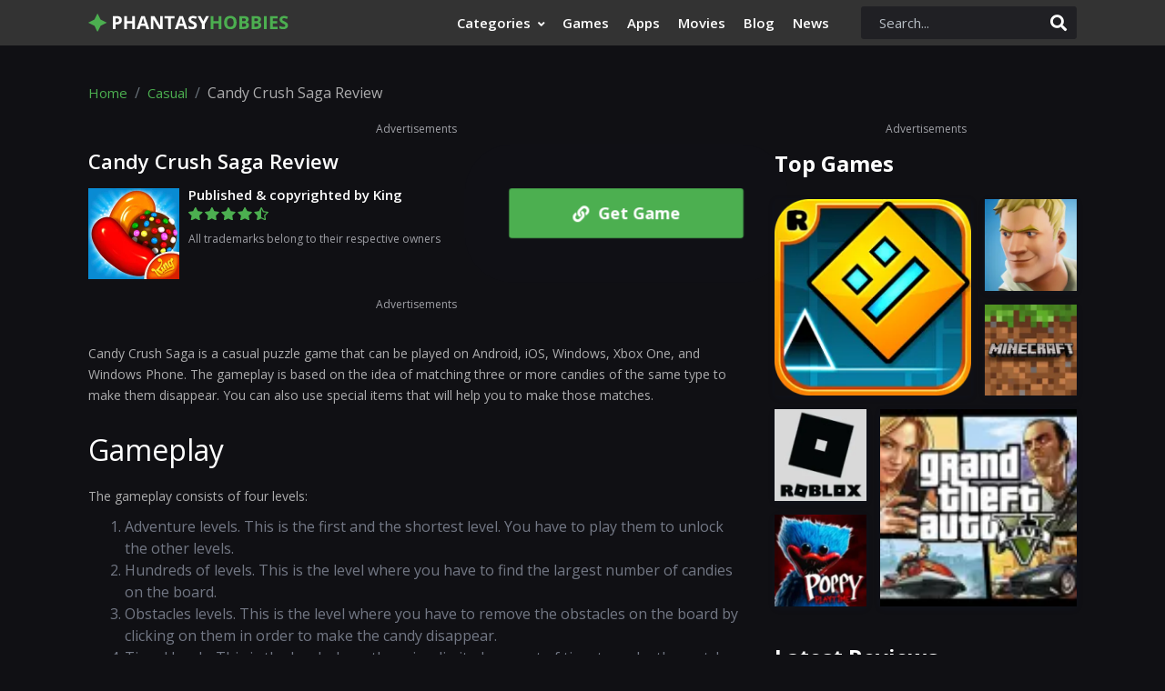

--- FILE ---
content_type: text/html; charset=UTF-8
request_url: https://phantasyhobbies.com/candy-crush-saga
body_size: 10140
content:
<!DOCTYPE html>
<html lang="en">
<head>
        <script>
        window.dataLayer = window.dataLayer || [];
                    window.dataLayer.push({'Device': 'desktop'});
        
            </script>
            <!-- Google Tag Manager -->
<script>(function(w,d,s,l,i){w[l]=w[l]||[];w[l].push({'gtm.start':
new Date().getTime(),event:'gtm.js'});var f=d.getElementsByTagName(s)[0],
j=d.createElement(s),dl=l!='dataLayer'?'&l='+l:'';j.async=true;j.src=
'https://www.googletagmanager.com/gtm.js?id='+i+dl;f.parentNode.insertBefore(j,f);
})(window,document,'script','dataLayer','GTM-PVN2DSD');</script>
<!-- End Google Tag Manager -->
    
    <link href="/css/front/custom.css" rel="stylesheet">

    <meta http-equiv="content-type" content="text/html; charset=utf-8"/> <link href="https://fonts.googleapis.com/css?family=Lato:400,400i,700" rel="stylesheet"> <link href="https://fonts.googleapis.com/css?family=Open+Sans:400,400i,600,600i,700,700i,800&display=swap" rel="stylesheet"> <link href="https://fonts.googleapis.com/css?family=Montserrat&display=swap" rel="stylesheet"> <link rel="stylesheet" href="https://use.fontawesome.com/releases/v5.7.1/css/all.css" integrity="sha384-fnmOCqbTlWIlj8LyTjo7mOUStjsKC4pOpQbqyi7RrhN7udi9RwhKkMHpvLbHG9Sr" crossorigin="anonymous"> <link rel="shortcut icon" href="/favicon.png" type="image/png"> <link rel="icon" href="/favicon.png" type="image/png"> <meta name="viewport" content="width=device-width, initial-scale=1"/> <meta name="csrf-token" content="30x2aEHh7rtWPCWbiTYFD15L2MubGQ89ejFrRUL3"> <title>Comprehensive Candy Crush Saga Review | Latest Game Insights</title> <meta name="description" content="Discover the ultimate Candy Crush Saga review at PhantasyHobbies. Get in-depth insights, strategies, and updates on this iconic battle royale game. Stay ahead in the world of gaming with our expert analysis and recommendations."> <meta name="keywords" content="Candy Crush Saga, review Apps"> <link href="https://phantasyhobbies.com/css/front/main.css?v=1768224904" rel="stylesheet">  <link href="https://phantasyhobbies.com/css/comments.css?v=1768224904" rel="stylesheet">  <link rel="canonical" href="https://phantasyhobbies.com/candy-crush-saga">   <script async src="https://securepubads.g.doubleclick.net/tag/js/gpt.js"></script>  <script>
    window.googletag = window.googletag || { cmd: [] };

    googletag.cmd.push(function () {
                    const mappingDeskSidebar = googletag.sizeMapping()
                .addSize([336, 0], [336, 280]) // >= 336w ads sized 336x280 may serve.
                .addSize([300, 0], [[300, 250], [300, 600]]) // 336w > viewport >= 300w, ads sized 300x250, 300x600 may serve.
                .addSize([160, 0], [160, 600]) // 300w > viewport >= 160w, ads sized 160x600 may serve.
                .addSize([0, 0], []) // viewport < 160w, no ads may serve.
                .build();

            const mappingDesk = googletag.sizeMapping()
                .addSize([728, 0], [728, 90]) // >= 728w ads sized 728x90 may serve.
                .addSize([468, 0], [468, 60]) // 728w > viewport >= 468w, ads sized 468x60 may serve.
                .addSize([0, 0], []) // viewport < 468w, no ads may serve.
                .build();
                        
                                    googletag.defineSlot('/22912293073/phantasyhobbies.com/phantasyhobbies_d_unit_top_728', [[468, 60], [728, 90]],  'div-gpt-ad-1695741801335-0').addService(googletag.pubads()).defineSizeMapping(mappingDesk);
                googletag.defineSlot('/22912293073/phantasyhobbies.com/phantasyhobbies_d_unit_middle_336', [[300, 250], [160, 600], [336, 280], [300, 600]],'div-gpt-ad-1695742375865-0').addService(googletag.pubads()).defineSizeMapping(mappingDeskSidebar);
                googletag.defineSlot('/22912293073/phantasyhobbies.com/phantasyhobbies_d_unit_bttm_728', [[468, 60], [728, 90]],  'div-gpt-ad-1695742434636-0').addService(googletag.pubads()).defineSizeMapping(mappingDesk);
                                            
        
        
        googletag.pubads().enableSingleRequest();
        googletag.pubads().collapseEmptyDivs();

                                    googletag.pubads().setTargeting('Page', ['candy-crush-saga']);
                                                                googletag.pubads().setTargeting('Source', ['none']);
                                
        googletag.enableServices();
    });

        let anchorSlot;
    googletag.cmd.push(function() {
        setTimeout(function() {
            anchorSlot = googletag.defineOutOfPageSlot(
                '/22912293073/phantasyhobbies.com/phantasyhobbies_anchor_rw',
                googletag.enums.OutOfPageFormat.BOTTOM_ANCHOR
            );

            if (anchorSlot) {
                var mapping2 = googletag.sizeMapping().
                    addSize([970, 0], [970, 90]).
                    addSize([728, 0], [728, 90]).
                    addSize([320, 0], [[320, 50], [320, 100]]).
                    addSize([0, 0], []). // viewport < 320w no ads may serve.
                    build();
                anchorSlot.defineSizeMapping(mapping2).addService(googletag.pubads());
            }
            googletag.pubads().enableSingleRequest();
            googletag.pubads().collapseEmptyDivs();
            googletag.pubads().setCentering(true);
            googletag.enableServices();
            googletag.display(anchorSlot);
        }, 2000);
    });
    
    let interstitialSlot;
    googletag.cmd.push(function() {
        // Define a web interstitial ad slot.
        interstitialSlot = googletag.defineOutOfPageSlot(
            '/22912293073/phantasyhobbies.com/phantasyhobbies_interstitial_rw',
            googletag.enums.OutOfPageFormat.INTERSTITIAL
        );
        // Slot returns null if the page or device does not support interstitials.
        if (interstitialSlot) {
            var mapping2 = googletag.sizeMapping().
                addSize([336, 0], [336, 280]).
                addSize([320, 0], [320, 480]).
                addSize([300, 0], [300, 250]).
                addSize([0, 0], []). // viewport < 300w no ads may serve.
                build();
            interstitialSlot.defineSizeMapping(mapping2).addService(googletag.pubads());
        }
        googletag.pubads().enableSingleRequest();
        googletag.pubads().collapseEmptyDivs();
        googletag.pubads().setCentering(true);
        googletag.enableServices();
        googletag.display(interstitialSlot);
    });
</script>
    
            
    </head>
<body class="dark_theme">
    <!-- Google Tag Manager (noscript) -->
<noscript><iframe src="https://www.googletagmanager.com/ns.html?id=GTM-PVN2DSD"
height="0" width="0" style="display:none;visibility:hidden"></iframe></noscript>
<!-- End Google Tag Manager (noscript) -->
<style>
    .preloader {
        position: fixed;
        z-index: 1500;
        width: 100%;
        height: 100%;
        top: 0;
        left: 0;
        -webkit-box-align: center;
        -moz-box-align: center;
        -ms-flex-align: center;
        align-items: center;
        background: #4CAF50;
        display: -webkit-box;
        display: -ms-flexbox;
        display: flex;
        -webkit-box-pack: center;
        -moz-box-pack: center;
        -ms-flex-pack: center;
        justify-content: center;
    }
    .preloader.fadeOut {
        -webkit-animation: preloaderFadeOut 1s forwards;
        -moz-animation: preloaderFadeOut 1s forwards;
        animation: preloaderFadeOut 1s forwards;
    }

    @-webkit-keyframes preloaderFadeOut {
        from {
            opacity: 1;
        }
        to {
            opacity: 0;
            display: none;
            z-index: -100;
        }
    }
    @keyframes preloaderFadeOut {
        from {
            opacity: 1;
        }
        to {
            opacity: 0;
            display: none;
            z-index: -100;
        }
    }

    .filter {
        display: none;
    }

    .preloader .dots {
        -webkit-filter: url(#gooeyness);
        filter: url(#gooeyness);
        padding: 30px;
    }

    .dot {
        background: white;
        border-radius: 50%;
        display: inline-block;
        margin-right: 16px;
        width: 32px;
        height: 32px;
    }

    .dot:first-child {
        -webkit-animation: FirstDot 3s infinite;
        animation: FirstDot 3s infinite;
    }

    .dot:nth-child(2) {
        -webkit-animation: SecondDot 3s infinite;
        animation: SecondDot 3s infinite;
    }

    .dot:nth-child(3) {
        -webkit-animation: ThirdDot 3s infinite;
        animation: ThirdDot 3s infinite;
    }

    .dot:nth-child(4) {
        -webkit-animation: FourthDot 3s infinite;
        animation: FourthDot 3s infinite;
    }

    .dot:nth-child(5) {
        -webkit-animation: FifthDot 3s infinite;
        animation: FifthDot 3s infinite;
    }

    @-webkit-keyframes FirstDot {
        0% {
            -webkit-transform: scale(1) translateX(0);
            transform: scale(1) translateX(0);
        }
        25% {
            -webkit-transform: scale(2.5) translateX(0);
            transform: scale(2.5) translateX(0);
        }
        50% {
            -webkit-transform: scale(1) translateX(0);
            transform: scale(1) translateX(0);
        }
        83% {
            -webkit-transform: scale(1) translateX(240px);
            transform: scale(1) translateX(240px);
        }
        100% {
            -webkit-transform: scale(1) translateX(0);
            transform: scale(1) translateX(0);
        }
    }

    @keyframes FirstDot {
        0% {
            -webkit-transform: scale(1) translateX(0);
            transform: scale(1) translateX(0);
        }
        25% {
            -webkit-transform: scale(2.5) translateX(0);
            transform: scale(2.5) translateX(0);
        }
        50% {
            -webkit-transform: scale(1) translateX(0);
            transform: scale(1) translateX(0);
        }
        83% {
            -webkit-transform: scale(1) translateX(240px);
            transform: scale(1) translateX(240px);
        }
        100% {
            -webkit-transform: scale(1) translateX(0);
            transform: scale(1) translateX(0);
        }
    }

    @-webkit-keyframes SecondDot {
        0% {
            -webkit-transform: translateX(0px);
            transform: translateX(0px);
        }
        27% {
            -webkit-transform: translateX(-40px);
            transform: translateX(-40px);
        }
        50% {
            -webkit-transform: translateX(0px);
            transform: translateX(0px);
        }
        81% {
            -webkit-transform: translateX(180px);
            transform: translateX(180px);
        }
        100% {
            -webkit-transform: translateX(0);
            transform: translateX(0);
        }
    }

    @keyframes SecondDot {
        0% {
            -webkit-transform: translateX(0px);
            transform: translateX(0px);
        }
        27% {
            -webkit-transform: translateX(-40px);
            transform: translateX(-40px);
        }
        50% {
            -webkit-transform: translateX(0px);
            transform: translateX(0px);
        }
        81% {
            -webkit-transform: translateX(180px);
            transform: translateX(180px);
        }
        100% {
            -webkit-transform: translateX(0);
            transform: translateX(0);
        }
    }

    @-webkit-keyframes ThirdDot {
        0% {
            -webkit-transform: translateX(0px);
            transform: translateX(0px);
        }
        29% {
            -webkit-transform: translateX(-100px);
            transform: translateX(-100px);
        }
        50% {
            -webkit-transform: translateX(0px);
            transform: translateX(0px);
        }
        79% {
            -webkit-transform: translateX(120px);
            transform: translateX(120px);
        }
        100% {
            -webkit-transform: translateX(0);
            transform: translateX(0);
        }
    }

    @keyframes ThirdDot {
        0% {
            -webkit-transform: translateX(0px);
            transform: translateX(0px);
        }
        29% {
            -webkit-transform: translateX(-100px);
            transform: translateX(-100px);
        }
        50% {
            -webkit-transform: translateX(0px);
            transform: translateX(0px);
        }
        79% {
            -webkit-transform: translateX(120px);
            transform: translateX(120px);
        }
        100% {
            -webkit-transform: translateX(0);
            transform: translateX(0);
        }
    }

    @-webkit-keyframes FourthDot {
        0% {
            -webkit-transform: translateX(0px);
            transform: translateX(0px);
        }
        31% {
            -webkit-transform: translateX(-160px);
            transform: translateX(-160px);
        }
        50% {
            -webkit-transform: translateX(0px);
            transform: translateX(0px);
        }
        77% {
            -webkit-transform: translateX(60px);
            transform: translateX(60px);
        }
        100% {
            -webkit-transform: translateX(0);
            transform: translateX(0);
        }
    }

    @keyframes FourthDot {
        0% {
            -webkit-transform: translateX(0px);
            transform: translateX(0px);
        }
        31% {
            -webkit-transform: translateX(-160px);
            transform: translateX(-160px);
        }
        50% {
            -webkit-transform: translateX(0px);
            transform: translateX(0px);
        }
        77% {
            -webkit-transform: translateX(60px);
            transform: translateX(60px);
        }
        100% {
            -webkit-transform: translateX(0);
            transform: translateX(0);
        }
    }

    @-webkit-keyframes FifthDot {
        0% {
            -webkit-transform: scale(1) translateX(0);
            transform: scale(1) translateX(0);
        }
        33% {
            -webkit-transform: scale(1) translateX(-220px);
            transform: scale(1) translateX(-220px);
        }
        50% {
            -webkit-transform: scale(1) translateX(0);
            transform: scale(1) translateX(0);
        }
        75% {
            -webkit-transform: scale(2.5) translateX(0);
            transform: scale(2.5) translateX(0);
        }
        100% {
            -webkit-transform: scale(1) translateX(0);
            transform: scale(1) translateX(0);
        }
    }

    @keyframes FifthDot {
        0% {
            -webkit-transform: scale(1) translateX(0);
            transform: scale(1) translateX(0);
        }
        33% {
            -webkit-transform: scale(1) translateX(-220px);
            transform: scale(1) translateX(-220px);
        }
        50% {
            -webkit-transform: scale(1) translateX(0);
            transform: scale(1) translateX(0);
        }
        75% {
            -webkit-transform: scale(2.5) translateX(0);
            transform: scale(2.5) translateX(0);
        }
        100% {
            -webkit-transform: scale(1) translateX(0);
            transform: scale(1) translateX(0);
        }
    }
</style>

<div class="preloader" id="mainPreloader">
    <svg class="filter" version="1.1">
        <defs>
            <filter id="gooeyness">
                <feGaussianBlur in="SourceGraphic" stdDeviation="10" result="blur"></feGaussianBlur>
                <feColorMatrix in="blur" mode="matrix" values="1 0 0 0 0  0 1 0 0 0  0 0 1 0 0  0 0 0 20 -10"
                               result="gooeyness"></feColorMatrix>
                <feComposite in="SourceGraphic" in2="gooeyness" operator="atop"></feComposite>
            </filter>
        </defs>
    </svg>
    <div class="dots">
        <div class="dot mainDot"></div>
        <div class="dot"></div>
        <div class="dot"></div>
        <div class="dot"></div>
        <div class="dot"></div>
    </div>
</div>

<script>
    document.addEventListener("DOMContentLoaded", function() {
        let preloader = document.getElementById("mainPreloader");
        let totalBanners = 0;
        let loadedBanners = 0;
        let timeoutReached = false;

        function hidePreloader() {
            preloader.classList.add('fadeOut');
            // preloader.style.opacity = '0';
        }

        function bannerLoaded() {
            loadedBanners++;
            console.log(`Loaded Banners: ${loadedBanners}/${totalBanners}`);
        }

                    window.googletag = window.googletag || {cmd: []};
            googletag.cmd.push(function() {
                googletag.pubads().addEventListener('slotRenderEnded', function(event) {
                    if (!event.slot.getSlotElementId().includes("interstitial")) {
                        totalBanners++;
                        console.log(`Slot is rendering: ${event.slot.getSlotElementId()}`);
                    }
                });

                googletag.pubads().addEventListener('impressionViewable', function(event) {
                    if (timeoutReached) return;
                    if (!event.slot.getSlotElementId().includes("interstitial")) {
                        bannerLoaded();
                        console.log(`Banner becomes visible: ${event.slot.getSlotElementId()}`);
                        if (loadedBanners === totalBanners) {
                            clearTimeout(timeout);
                            hidePreloader();
                        }
                    }
                });
            });

            let timeout = setTimeout(function() {
                timeoutReached = true;
                setTimeout(function() {
                    hidePreloader();
                    console.log('Preloader by timeout');
                }, 500);
            }, 2000);
            });
</script>

<div class="wrapper  app_page    desktop ">
    <header class="header">
        <div class="header-block"> <div class="big-container"> <a href="https://phantasyhobbies.com" class="logo"> <img src="https://phantasyhobbies.com/img/logo.svg" alt="logo" title="logo"> </a>  <div class="header-menu"> <div class="menu-container"> <nav class="navbar navbar-expand-lg" id="drop-menu"> <button class="navbar-toggler" id="navbar-toggler" type="button"> <span class="navbar-toggler-icon">&#9776;</span> </button> <div class="collapse navbar-collapse" id="collapsibleNavbar"> <button type="button" id="closeMenuBtn" class="close-menu_btn"><i class="fa fa-times"></i></button> <ul class="navbar-nav"> <li class="nav-item dropdown"> <button type="button" class="nav-link dropdown-toggle menu-home-catalog"> Categories<i class="fas fa-angle-down"></i> </button> <div class="dropdown-menu dropdown-menu--right"> <button type="button" class="dropdown-close dropdown-close--right"><i class="fa fa-times"></i></button> <ul class="dropdown-list">  <li> <a class="dropdown-item" href="https://phantasyhobbies.com/category/action">Action</a> </li>  <li> <a class="dropdown-item" href="https://phantasyhobbies.com/category/GAME_ACTION">Action</a> </li>  <li> <a class="dropdown-item" href="https://phantasyhobbies.com/category/action-games">Action Games</a> </li>  <li> <a class="dropdown-item" href="https://phantasyhobbies.com/category/adventure">Adventure</a> </li>  <li> <a class="dropdown-item" href="https://phantasyhobbies.com/category/arcade">Arcade</a> </li>  <li> <a class="dropdown-item" href="https://phantasyhobbies.com/category/BUSINESS">Business</a> </li>  <li> <a class="dropdown-item" href="https://phantasyhobbies.com/category/casual">Casual</a> </li>  <li> <a class="dropdown-item" href="https://phantasyhobbies.com/category/EDUCATION">Education</a> </li>  <li> <a class="dropdown-item" href="https://phantasyhobbies.com/category/lifestyle">Lifestyle</a> </li>  <li> <a class="dropdown-item" href="https://phantasyhobbies.com/category/movies-tv-shows">Movies &amp; TV Shows</a> </li>  <li> <a class="dropdown-item" href="https://phantasyhobbies.com/category/music-audio">Music &amp; Audio</a> </li>  <li> <a class="dropdown-item" href="https://phantasyhobbies.com/category/puzzle">Puzzle</a> </li>  <li> <a class="dropdown-item" href="https://phantasyhobbies.com/category/role-playing">Role Playing</a> </li>  <li> <a class="dropdown-item" href="https://phantasyhobbies.com/category/rpg-games">RPG Games</a> </li>  <li> <a class="dropdown-item" href="https://phantasyhobbies.com/category/simulation">Simulation</a> </li>  <li> <a class="dropdown-item" href="https://phantasyhobbies.com/category/SOCIAL">Social</a> </li>  <li> <a class="dropdown-item" href="https://phantasyhobbies.com/category/strategy">Strategy</a> </li>  <li> <a class="dropdown-item" href="https://phantasyhobbies.com/category/VIDEO_PLAYERS">Video Players &amp; Editors</a> </li>  </ul> </div> </li> <li class="nav-item"> <a class="nav-link" href="https://phantasyhobbies.com/games" > Games </a> </li> <li class="nav-item"> <a class="nav-link" href="https://phantasyhobbies.com/apps" > Apps </a> </li> <li class="nav-item"> <a class="nav-link" href="https://phantasyhobbies.com/movies-tv-shows" > Movies </a> </li> <li class="nav-item"> <a class="nav-link" href="https://phantasyhobbies.com/blog">Blog</a> </li> <li class="nav-item"> <a class="nav-link" href="https://phantasyhobbies.com/blog/news" > News </a> </li> </ul> </div> </nav> </div> <form id="ajaxSearchForm" role="search" method="GET" class="search-form" action="https://phantasyhobbies.com/search"> <input class="search-field" placeholder="Search..." value="" name="s" autocomplete="off" minlength="1" pattern="^\S|.*\S$" title="Search field filled out incorrectly" required > <button type="submit" class="search-submit"><i class="fa fa-search"></i></button> <div class="search-results"> <ul></ul> </div> </form> </div> <div class="search-block"> <button id="search-dropdown"> <i class="fa fa-search"></i> </button> </div>  </div> </div>    </header>
     <div class="breadcrumbs-block"> <div class="big-container"> <div class="breadcrumb-container"> <ol class="breadcrumb"> <li class="breadcrumb-item"><a href="https://phantasyhobbies.com">Home</a></li>   <li class="breadcrumb-item"> <a href="https://phantasyhobbies.com/category/casual">Casual</a> </li>    <li class="breadcrumb-item active">Candy Crush Saga Review</li>   </ol> </div> </div> </div>     <main>
          <div class="product-page"> <div class="big-container"> <article> <div class="advertise-container " style="margin-bottom: 10px;">  <span class="sponsored-links center">Advertisements</span> <!-- /22912293073/phantasyhobbies.com/phantasyhobbies_d_unit_top_728 -->
<div id='div-gpt-ad-1695741801335-0' style='min-width: 468px; min-height: 60px;'>
  <script>
    googletag.cmd.push(function() { googletag.display('div-gpt-ad-1695741801335-0'); });
  </script>
</div> </div>    <section class="product-image ">  <a href="https://phantasyhobbies.com/candy-crush-saga/getapp" class="title-event" > <h1> Candy Crush Saga Review </h1> </a>  <div class="product-image-content ab-test__154972"> <div class="product-item"> <a href="https://phantasyhobbies.com/candy-crush-saga/getapp" class="logo-event" > <img src="/images/thumb/200x200xc/uploads/games/73/candy-crush-saga.png" alt="Candy Crush Saga" title="Published & copyrighted by Epic Games, Inc." > </a>   <div class="product-item-title">  <h2 style="margin-bottom: 2px;">Published & copyrighted by King</h2>  <a href="https://phantasyhobbies.com/candy-crush-saga/getapp" class="rating-event" > <div class="product-item-rating"> <div class="rating"> <span class="rating-info four-point-five" title="User rating 4.6"></span> </div> </div> </a> <div class="copyright product-copyright">All trademarks belong to their respective owners</div> </div>  </div>  <div class="btn-get-app btn-get-app-width"> <a href="https://phantasyhobbies.com/candy-crush-saga/getapp" class="download-button get-app-event animation-pulse link-btn__154972" > <i class="fa fa-link"></i> Get Game </a> </div>   </div> </section> <div class="advertise-container " style="margin-bottom: 10px;">  <span class="sponsored-links center">Advertisements</span> <!-- /22912293073/phantasyhobbies.com/phantasyhobbies_d_unit_bttm_728 -->
<div id='div-gpt-ad-1695742434636-0' style='min-width: 468px; min-height: 60px;'>
  <script>
    googletag.cmd.push(function() { googletag.display('div-gpt-ad-1695742434636-0'); });
  </script>
</div> </div>   <section> <div class="product-page-text">  <div class="text"><p>Candy Crush Saga is a casual puzzle game that can be played on Android, iOS, Windows, Xbox One, and Windows Phone. The gameplay is based on the idea of matching three or more candies of the same type to make them disappear. You can also use special items that will help you to make those matches.</p>

<h2>Gameplay</h2>

<p>The gameplay consists of four levels:</p>

<ol>
	<li>Adventure levels. This is the first and the shortest level. You have to play them to unlock the other levels.</li>
	<li>Hundreds of levels. This is the level where you have to find the largest number of candies on the board.</li>
	<li>Obstacles levels. This is the level where you have to remove the obstacles on the board by clicking on them in order to make the candy disappear.</li>
	<li>Timed levels. This is the level where there is a limited amount of time to make the matches.</li>
</ol>

<h2>Graphics</h2>

<p>The graphics in the game are very colorful and cute. All the candies and obstacles are very detailed and they are also very easy to recognize.</p>

<h2>Replayability</h2>

<p>There are many different ways to play the game, so it does not get boring. The levels get harder as you progress and you have to be a really good player in order to finish the last levels.</p>

<h2>Conclusion</h2>

<p>Candy Crush Saga is a fun and addictive game that is worth trying. It is good for killing time and solving some puzzles. There are some things that I do not like about the game, but I would still recommend it.</p></div>  </div>  </section>  <div class="rating-block">  <div class="rating-block-like">   <div> <div class="rating-like"> <h2>Pros</h2> <img src="/images/like.svg" alt="like"> </div>   <ul>   <li>It is a very addictive game. All the levels are very well designed and they are really fun to play</li>    <li>
You can play it together with your friends</li>    <li>
The game is free</li>    <li>
You can play it offline</li>    <li>
There are many different boosters that you can buy</li>    <li>
It is easy to learn</li>     </ul>  </div>   <div> <div class="rating-dislike"> <h2>Cons</h2> <img src="/images/dislike.svg" alt="lose"> </div>   <ul>   <li>The game is very frustrating. The difficulty level of the game is very high and it is not always clear how to combine the candies</li>    <li>
The game is very addictive. It is difficult to stop playing and you can easily spend hours without noticing</li>    <li>
There are many ads</li>    <li>
You cannot play the game on your computer</li>    <li>
You cannot play the game on your TV</li>     </ul>  </div>   </div> </div>   <section class="carousel-section product-types-block"> <h2>Screenshots</h2>  <div id="screenshotsCarousel" class="owl-carousel screenshots-carousel">   <a href="/images/uploads/games/73/candy-crush-saga-1.png" data-fancybox="screens"> <img class="owl-lazy" data-src="/images/thumb/380x360xc/uploads/games/73/candy-crush-saga-1.png" alt="Candy Crush Saga" title="Candy Crush Saga"> </a>  <a href="/images/uploads/games/73/candy-crush-saga-2.png" data-fancybox="screens"> <img class="owl-lazy" data-src="/images/thumb/380x360xc/uploads/games/73/candy-crush-saga-2.png" alt="Candy Crush Saga" title="Candy Crush Saga"> </a>  <a href="/images/uploads/games/73/candy-crush-saga-3.png" data-fancybox="screens"> <img class="owl-lazy" data-src="/images/thumb/380x360xc/uploads/games/73/candy-crush-saga-3.png" alt="Candy Crush Saga" title="Candy Crush Saga"> </a>  <a href="/images/uploads/games/73/candy-crush-saga-4.png" data-fancybox="screens"> <img class="owl-lazy" data-src="/images/thumb/380x360xc/uploads/games/73/candy-crush-saga-4.png" alt="Candy Crush Saga" title="Candy Crush Saga"> </a>  <a href="/images/uploads/games/73/candy-crush-saga-5.png" data-fancybox="screens"> <img class="owl-lazy" data-src="/images/thumb/380x360xc/uploads/games/73/candy-crush-saga-5.png" alt="Candy Crush Saga" title="Candy Crush Saga"> </a>  <a href="/images/uploads/games/73/candy-crush-saga-6.png" data-fancybox="screens"> <img class="owl-lazy" data-src="/images/thumb/380x360xc/uploads/games/73/candy-crush-saga-6.png" alt="Candy Crush Saga" title="Candy Crush Saga"> </a>  <a href="/images/uploads/games/73/candy-crush-saga-7.png" data-fancybox="screens"> <img class="owl-lazy" data-src="/images/thumb/380x360xc/uploads/games/73/candy-crush-saga-7.png" alt="Candy Crush Saga" title="Candy Crush Saga"> </a>  <a href="/images/uploads/games/73/candy-crush-saga-8.png" data-fancybox="screens"> <img class="owl-lazy" data-src="/images/thumb/380x360xc/uploads/games/73/candy-crush-saga-8.png" alt="Candy Crush Saga" title="Candy Crush Saga"> </a>  <a href="/images/uploads/games/73/candy-crush-saga-9.png" data-fancybox="screens"> <img class="owl-lazy" data-src="/images/thumb/380x360xc/uploads/games/73/candy-crush-saga-9.png" alt="Candy Crush Saga" title="Candy Crush Saga"> </a>  <a href="/images/uploads/games/73/candy-crush-saga-10.png" data-fancybox="screens"> <img class="owl-lazy" data-src="/images/thumb/380x360xc/uploads/games/73/candy-crush-saga-10.png" alt="Candy Crush Saga" title="Candy Crush Saga"> </a>  <a href="/images/uploads/games/73/candy-crush-saga-11.png" data-fancybox="screens"> <img class="owl-lazy" data-src="/images/thumb/380x360xc/uploads/games/73/candy-crush-saga-11.png" alt="Candy Crush Saga" title="Candy Crush Saga"> </a>  <a href="/images/uploads/games/73/candy-crush-saga-12.png" data-fancybox="screens"> <img class="owl-lazy" data-src="/images/thumb/380x360xc/uploads/games/73/candy-crush-saga-12.png" alt="Candy Crush Saga" title="Candy Crush Saga"> </a>  <a href="/images/uploads/games/73/candy-crush-saga-13.png" data-fancybox="screens"> <img class="owl-lazy" data-src="/images/thumb/380x360xc/uploads/games/73/candy-crush-saga-13.png" alt="Candy Crush Saga" title="Candy Crush Saga"> </a>  <a href="/images/uploads/games/73/candy-crush-saga-14.png" data-fancybox="screens"> <img class="owl-lazy" data-src="/images/thumb/380x360xc/uploads/games/73/candy-crush-saga-14.png" alt="Candy Crush Saga" title="Candy Crush Saga"> </a>  <a href="/images/uploads/games/73/candy-crush-saga-15.png" data-fancybox="screens"> <img class="owl-lazy" data-src="/images/thumb/380x360xc/uploads/games/73/candy-crush-saga-15.png" alt="Candy Crush Saga" title="Candy Crush Saga"> </a>   </div>  </section>     <div class="laguna-comments-wrapper"> <div class="comments-block-container"> <div class="comments-commun-block"> <div class="add-comment-form-block">
    <h2 class="block-title small leave-comment-title">Leave a comment</h2>

    <form class="add-comment-form" id="comment-form" method="post" action="https://phantasyhobbies.com/tonti/comment/add">
        <input type="hidden" name="_token" value="30x2aEHh7rtWPCWbiTYFD15L2MubGQ89ejFrRUL3">

        <div class="union-block">
            <div class="form-group">
                <input type="text" name="name" class="custom-input comment" placeholder="Name*" required>
            </div>
            <div class="form-group">
                <input type="email" name="email" class="custom-input comment" placeholder="Email*" required>
            </div>
        </div>
        <div class="form-group">
            <textarea name="text" class="custom-textarea comment" placeholder="Comment*" required></textarea>
        </div>

        <div class="form-group">
            <label>
            <input type="checkbox"
                   name="policy"
                   id="comment-policy-agree"
                   value="1"
                   class="checkbox"
                   required>
                <span class="checkbox-custom"></span>
                <span class="label">*I have read and agree to the <a target="_blank" href="/privacy-policy" class="link">Privacy policy</a></span>
            </label>
        </div>

        <div class="feedback-and-agreement">
            













        </div>

                    <div class="form-group mt-15">
                <div class="g-recaptcha" data-sitekey="6Ld3Fu4ZAAAAAF1O2uWdlSHGKYMANRGefI2_4wir"></div>
            </div>
        
        
        <input type="hidden" name="commentable_type" value="App\Product" />
        <input type="hidden" name="commentable_id" value="3638" />

        <div class="btn-container">
            <button type="submit" class="simple-btn submit-btn send-comment-btn">
                Add a comment
            </button>
        </div>
    </form>
</div>

<div class="alert alert-danger validate-errors mt-15" id="validate-errors-block" role="alert" style="display: none"></div>
<div class="alert alert-info ajax-info mt-15" id="ajax-info-block" role="alert" style="display: none">
    <p>Your comment is awaiting moderation. We save your draft here</p>
</div>
 <div class="comments-list-container"  style="display: none" > <h3 class="title"> <span class="count" id="comments-count">0</span> Comments </h3> <ul class="comments-list">  </ul> </div> </div> </div> </div> </article> <aside class="sidebar"> <div class="advertise-container " style="margin-bottom: 10px;">  <span class="sponsored-links center">Advertisements</span> <!-- /22912293073/phantasyhobbies.com/phantasyhobbies_d_unit_middle_336 -->
<div id='div-gpt-ad-1695742375865-0' style='min-width: 300px; min-height: 250px;'>
  <script>
    googletag.cmd.push(function() { googletag.display('div-gpt-ad-1695742375865-0'); });
  </script>
</div> </div>   <section class="apps-section top_games__sidebar"> <h2 class="apps-section__title">Top Games</h2> <div class="top-apps_block card3 small"> <ul>  <li> <a href="https://phantasyhobbies.com/geometry-dash" class="app_block"> <img src="/images/thumb/220x220xr/uploads/games/geometry-dash.png" alt="Geometry Dash"> </a> </li>  <li> <a href="https://phantasyhobbies.com/fortnite" class="app_block"> <img src="/images/thumb/220x220xr/uploads/game1/70000/fortnite.png" alt="Fortnite"> </a> </li>  <li> <a href="https://phantasyhobbies.com/minecraft" class="app_block"> <img src="/images/thumb/220x220xr/uploads/game1/70001/minecraft.png" alt="Minecraft"> </a> </li>  <li> <a href="https://phantasyhobbies.com/roblox" class="app_block"> <img src="/images/thumb/220x220xr/uploads/products/3721/roblox.jpg" alt="Roblox"> </a> </li>  <li> <a href="https://phantasyhobbies.com/grand-theft-auto-v" class="app_block"> <img src="/images/thumb/220x220xr/uploads/steam/271590/grand-theft-auto-v.jpg" alt="Grand Theft Auto V"> </a> </li>  <li> <a href="https://phantasyhobbies.com/poppy-playtime" class="app_block"> <img src="/images/thumb/220x220xr/uploads/products/3790/poppy-playtime.jpg" alt="Poppy Playtime"> </a> </li>  </ul> </div> </section> <section class="apps-section"> <h2 class="apps-section__title">Latest Reviews</h2> <ul class="apps-section__list">  <li class="apps-section__list-item"> <a class="review-billet card3" href="https://phantasyhobbies.com/tiny"> <span class="top-part"> <span class="logo-container"> <img data-src="/images/thumb/100x100xc/uploads/product/logo/e614d5df-6550-49e6-9412-92b08a181f8f.jpg" alt="Tiny" title="Tiny" class="lazy logo"> </span> <span class="concise-info"> <span class="title">Tiny</span> <span class="rating-block"> <span class="rating type1"> <span class="rating-info four" title="User rating 4"></span> </span> </span> </span> </span> <span class="descr">Introduction to Tiny: An Unassuming Gem in the Indie World

As an experienced gamer who has explored a wide array of titles over the years, I was both...</span> </a> </li>  <li class="apps-section__list-item"> <a class="review-billet card3" href="https://phantasyhobbies.com/davbot"> <span class="top-part"> <span class="logo-container"> <img data-src="/images/thumb/100x100xc/uploads/product/logo/699cacc1-43ee-47ae-807b-968a8ca6af79.jpg" alt="DAVBOT" title="DAVBOT" class="lazy logo"> </span> <span class="concise-info"> <span class="title">DAVBOT</span> <span class="rating-block"> <span class="rating type1"> <span class="rating-info four-point-five" title="User rating 4.5"></span> </span> </span> </span> </span> <span class="descr">An In-Depth Look at DAVBOT

As someone who’s spent significant time exploring the intricacies of modern gaming, I always keep an eye out for games tha...</span> </a> </li>  <li class="apps-section__list-item"> <a class="review-billet card3" href="https://phantasyhobbies.com/miside"> <span class="top-part"> <span class="logo-container"> <img data-src="/images/thumb/100x100xc/uploads/product/logo/miside.jpg" alt="MiSide" title="MiSide" class="lazy logo"> </span> <span class="concise-info"> <span class="title">MiSide</span> <span class="rating-block"> <span class="rating type1"> <span class="rating-info five" title="User rating 5"></span> </span> </span> </span> </span> <span class="descr">Introduction
As an experienced gamer with countless hours immersed in diverse titles throughout the years, I approached MiSide with a mix of anticipat...</span> </a> </li>  <li class="apps-section__list-item"> <a class="review-billet card3" href="https://phantasyhobbies.com/angels-vs-angels"> <span class="top-part"> <span class="logo-container"> <img data-src="/images/thumb/100x100xc/uploads/product/logo/d1037ddc-30cc-420e-88c0-f9d272f0518d.jpg" alt="Angels vs Angels" title="Angels vs Angels" class="lazy logo"> </span> <span class="concise-info"> <span class="title">Angels vs Angels</span> <span class="rating-block"> <span class="rating type1"> <span class="rating-info four-point-five" title="User rating 4.5"></span> </span> </span> </span> </span> <span class="descr">Introduction to Angels vs Angels

In the expansive landscape of modern gaming, Angels vs Angels emerges as a unique blend of competitive spirit, intri...</span> </a> </li>  <li class="apps-section__list-item"> <a class="review-billet card3" href="https://phantasyhobbies.com/a-bad-space-game"> <span class="top-part"> <span class="logo-container"> <img data-src="/images/thumb/100x100xc/uploads/product/logo/062aaecc-cc25-42cb-840b-d267a7e64315.jpg" alt="A Bad Space Game" title="A Bad Space Game" class="lazy logo"> </span> <span class="concise-info"> <span class="title">A Bad Space Game</span> <span class="rating-block"> <span class="rating type1"> <span class="rating-info four-point-five" title="User rating 4.5"></span> </span> </span> </span> </span> <span class="descr">As an experienced gamer, I’ve seen my share of ambitious cosmic adventures and clunky indie releases. However, A Bad Space Game manages to carve out i...</span> </a> </li>  <li class="apps-section__list-item"> <a class="review-billet card3" href="https://phantasyhobbies.com/cat-goes-fishing"> <span class="top-part"> <span class="logo-container"> <img data-src="/images/thumb/100x100xc/uploads/product/logo/cat-goes-fishing.jpg" alt="Cat Goes Fishing" title="Cat Goes Fishing" class="lazy logo"> </span> <span class="concise-info"> <span class="title">Cat Goes Fishing</span> <span class="rating-block"> <span class="rating type1"> <span class="rating-info four-point-five" title="User rating 4.5"></span> </span> </span> </span> </span> <span class="descr">Introduction: A Whimsical Adventure for the Avid Gamer

As someone who has spent countless hours exploring innovative and creative indie games, I was...</span> </a> </li>  </ul> </section>  <section class="posts-section"> <h2 class="posts-section__title">Latest Posts</h2> <ul class="posts-section__list">  <li class="posts-section__list-item"> <a class="blog-billet card4 vertical" href="https://phantasyhobbies.com/blog/news/marvels-rebirth-a-heros-heartfelt-evolution"> <span class="poster-container"> <img data-src="/images/thumb/350x350xc/uploads/post/d2bcea92-fb9f-4dda-beba-cf4bf0ae22ae.jpg" alt="Marvel&#039;s Rebirth: A Hero’s Heartfelt Evolution" class="lazy"> <span class="category">news</span> </span> <span class="concise-info"> <span class="text-part"> <span class="title">Marvel&#039;s Rebirth: A Hero’s Heartfelt Evolution</span> </span> <span class="bottom-part"> <ul class="details-list"> <li> <span class="author"> <span class="name">Dominik Barkley</span> </span> </li> <li> <span class="date">02-01-2026</span> </li> </ul> </span> </span> </a> </li>  <li class="posts-section__list-item"> <a class="blog-billet card4 vertical" href="https://phantasyhobbies.com/blog/news/atlus-weighs-future-of-metaphor-with-creative-integrity"> <span class="poster-container"> <img data-src="/images/thumb/350x350xc/uploads/post/61f6a3c7-3447-440c-b8c1-2d44bba24224.jpg" alt="Atlus Weighs Future of Metaphor with Creative Integrity" class="lazy"> <span class="category">news</span> </span> <span class="concise-info"> <span class="text-part"> <span class="title">Atlus Weighs Future of Metaphor with Creative Integrity</span> </span> <span class="bottom-part"> <ul class="details-list"> <li> <span class="author"> <span class="name">Piere Toure</span> </span> </li> <li> <span class="date">02-01-2026</span> </li> </ul> </span> </span> </a> </li>  <li class="posts-section__list-item"> <a class="blog-billet card4 vertical" href="https://phantasyhobbies.com/blog/phantasyhobbies-choice/shiny-donut-mastery-a-culinary-quest-in-pokemon-legends-z-a-mega-dimension"> <span class="poster-container"> <img data-src="/images/thumb/350x350xc/uploads/post/2284a1a8-3d38-44da-b5cd-9f87da0defae.jpg" alt="Shiny Donut Mastery: A Culinary Quest in Pokémon Legends Z-A Mega Dimension" class="lazy"> <span class="category">Choice</span> </span> <span class="concise-info"> <span class="text-part"> <span class="title">Shiny Donut Mastery: A Culinary Quest in Pokémon Legends Z-A Mega Dimension</span> </span> <span class="bottom-part"> <ul class="details-list"> <li> <span class="author"> <span class="name">Dominik Barkley</span> </span> </li> <li> <span class="date">02-01-2026</span> </li> </ul> </span> </span> </a> </li>  </ul> </section>  </aside> </div> </div> <section class="bottom-section"> <div class="container"> <div class="app-recomended-section"> <h2 class="app-recomended-section__title">You may also like</h2> <ul class="app-recomended-section__list">  <li class="app-recomended-section__list-item"> <a class="review-billet card3" href="https://phantasyhobbies.com/geometry-dash"> <span class="top-part"> <span class="logo-container"> <img data-src="/images/thumb/100x100xc/uploads/games/geometry-dash.png" alt="Geometry Dash" title="Geometry Dash" class="lazy logo"> </span> <span class="concise-info"> <span class="title">Geometry Dash</span> <span class="rating-block"> <span class="rating type1"> <span class="rating-info four-point-five" title="User rating 4.53"></span> </span> </span> </span> </span> <span class="descr">Immerse yourself in the electrifying world of Geometry Dash, the popular Sweden-based company, RobTop Games. Geometry Dash is a game where simplicity...</span> </a> </li>  <li class="app-recomended-section__list-item"> <a class="review-billet card3" href="https://phantasyhobbies.com/tik-tok"> <span class="top-part"> <span class="logo-container"> <img data-src="/images/thumb/100x100xc/uploads/games/3130/tik-tok" alt="Tik Tok" title="Tik Tok" class="lazy logo"> </span> <span class="concise-info"> <span class="title">Tik Tok</span> <span class="rating-block"> <span class="rating type1"> <span class="rating-info four-point-five" title="User rating 4.75"></span> </span> </span> </span> </span> <span class="descr">Formerly known as Douyin (and Musical.ly acquired by Douyin as well), TikTok merges them as a musical social network, with a new name and a set of new...</span> </a> </li>  <li class="app-recomended-section__list-item"> <a class="review-billet card3" href="https://phantasyhobbies.com/league-of-legends-friends"> <span class="top-part"> <span class="logo-container"> <img data-src="/images/thumb/100x100xc/uploads/game1/70000/league-of-legends-friends.png" alt="League of Legends Friends" title="League of Legends Friends" class="lazy logo"> </span> <span class="concise-info"> <span class="title">League of Legends Friends</span> <span class="rating-block"> <span class="rating type1"> <span class="rating-info two-point-five" title="User rating 2.85"></span> </span> </span> </span> </span> <span class="descr">While League of Legends has been standing its ground since 2009, it&amp;rsquo;s got a great lot of auxiliary apps and services, from forums and how-to sit...</span> </a> </li>  <li class="app-recomended-section__list-item"> <a class="review-billet card3" href="https://phantasyhobbies.com/minecraft"> <span class="top-part"> <span class="logo-container"> <img data-src="/images/thumb/100x100xc/uploads/game1/70001/minecraft.png" alt="Minecraft" title="Minecraft" class="lazy logo"> </span> <span class="concise-info"> <span class="title">Minecraft</span> <span class="rating-block"> <span class="rating type1"> <span class="rating-info four-point-five" title="User rating 4.4"></span> </span> </span> </span> </span> <span class="descr">Few games in history have had an impact as profound and far-reaching as Minecraft. Created by Markus &amp;quot;Notch&amp;quot; Persson and later developed by...</span> </a> </li>  <li class="app-recomended-section__list-item"> <a class="review-billet card3" href="https://phantasyhobbies.com/gacha-life"> <span class="top-part"> <span class="logo-container"> <img data-src="/images/thumb/100x100xc/uploads/games/40094/gacha-life.png" alt="Gacha Life" title="Gacha Life" class="lazy logo"> </span> <span class="concise-info"> <span class="title">Gacha Life</span> <span class="rating-block"> <span class="rating type1"> <span class="rating-info four-point-five" title="User rating 4.55"></span> </span> </span> </span> </span> <span class="descr">The Gacha series is well known as an anime character constructor app. This one seems a mixture Gacha Studio and The Sims, featuring a life simulator,...</span> </a> </li>  <li class="app-recomended-section__list-item"> <a class="review-billet card3" href="https://phantasyhobbies.com/candy-crush-saga"> <span class="top-part"> <span class="logo-container"> <img data-src="/images/thumb/100x100xc/uploads/games/73/candy-crush-saga.png" alt="Candy Crush Saga" title="Candy Crush Saga" class="lazy logo"> </span> <span class="concise-info"> <span class="title">Candy Crush Saga</span> <span class="rating-block"> <span class="rating type1"> <span class="rating-info four-point-five" title="User rating 4.6"></span> </span> </span> </span> </span> <span class="descr">Candy Crush Saga is a casual puzzle game that can be played on Android, iOS, Windows, Xbox One, and Windows Phone. The gameplay is based on the idea o...</span> </a> </li>  </ul> </div> </div> </section>     </main>
</div>

<footer class="site-footer"> <div class="big-container"> <div class="new-container"> <div class="footer-columns"> <div class="logo-mob"> <a href="https://phantasyhobbies.com"> <img src="https://phantasyhobbies.com/img/logo.svg" alt="logo" title="logo"> </a> <div class="text"> <p> Unlock endless gaming adventures and app discoveries with Netpeak. Dive into comprehensive reviews, stay updated with the latest news, and immerse yourself in the world of games and apps. Level up your digital journey with us! </p> </div> </div> <div class="list-group-box"> <div class="list-group"> <h3>Who We Are</h3> <ul class="list"> <li> <a href="https://phantasyhobbies.com/contact-us">Contact us</a> </li> <li> <a href="https://phantasyhobbies.com/privacy-policy">Privacy Policy</a> </li> <li> <a href="https://phantasyhobbies.com/about-us">About Us</a> </li> </ul> </div> <div class="list-group"> <h3>Latest reviews</h3> <ul class="list">  <li> <a href="https://phantasyhobbies.com/geometry-dash">Geometry Dash</a> </li>  <li> <a href="https://phantasyhobbies.com/tik-tok">Tik Tok</a> </li>  <li> <a href="https://phantasyhobbies.com/fortnite">Fortnite</a> </li>  <li> <a href="https://phantasyhobbies.com/league-of-legends-friends">League of Legends Fr...</a> </li>  </ul> </div> </div> <div class="info-block"> <a href="https://phantasyhobbies.com" class="logo"> <img src="https://phantasyhobbies.com/img/logo.svg" alt="logo" title="logo"> </a> <div class="text"> <p> Unlock endless gaming adventures and app discoveries with Netpeak. Dive into comprehensive reviews, stay updated with the latest news, and immerse yourself in the world of games and apps. Level up your digital journey with us! </p> <div class="social-links-box "> <ul class="social-links"> <li> <a onclick="window.open('https://www.facebook.com/sharer/sharer.php?u=https://phantasyhobbies.com/candy-crush-saga', 'newwindow', 'width=500,height=450'); return false;" href="https://www.facebook.com/sharer/sharer.php?u=https://phantasyhobbies.com/candy-crush-saga"> <i class="fab fa-facebook-f"></i> </a> </li> <li> <a onclick="window.open('https://twitter.com/intent/tweet?url=https://phantasyhobbies.com/candy-crush-saga', 'newwindow', 'width=500,height=450'); return false;" href="https://twitter.com/intent/tweet?url=https://phantasyhobbies.com/candy-crush-saga"> <i class="fab fa-twitter"></i> </a> </li> <li> <a href="#close" onclick="window.open('http://pinterest.com/pin/create/button?url=https://phantasyhobbies.com/candy-crush-saga', 'newwindow', 'width=500,height=450'); return false;"> <i class="fab fa-pinterest-p"></i> </a> </li> </ul> </div> </div> </div> </div> <div class="footer-bottom"> <div class="copyright"> Copyrights (C) 2026 - All Rights Reserved </div> </div> </div> </div> </footer>
<script src="https://phantasyhobbies.com/js/front/main.js?v=1768224905"></script> <script>
        window.dataLayer = window.dataLayer || [];

        function addDataLayerEvent(selector, eventName) {
            document.addEventListener("click", function(e) {
                const target = e.target.closest(selector);
                if (target) {
                    if (!e.isTrusted) {
                        console.log(eventName + ' - ignored (programmatic click from Interstitial)');
                        return;
                    }
                    window.dataLayer.push({'event': eventName});
                    console.log(eventName);
                }
            }, true); // ВАЖЛИВО: capturing phase = true
        }
    </script>

    <script>
        addDataLayerEvent(".logo-event", "Logo");
        addDataLayerEvent(".title-event", "Title");
        addDataLayerEvent(".rating-event", "Rating");
        addDataLayerEvent(".get-app-event", "Get App");
    </script>



  <script src="https://phantasyhobbies.com/js/comments.js?v=1768224905" defer></script>   <script src="https://www.google.com/recaptcha/api.js" async defer></script> 


<script defer src="https://static.cloudflareinsights.com/beacon.min.js/vcd15cbe7772f49c399c6a5babf22c1241717689176015" integrity="sha512-ZpsOmlRQV6y907TI0dKBHq9Md29nnaEIPlkf84rnaERnq6zvWvPUqr2ft8M1aS28oN72PdrCzSjY4U6VaAw1EQ==" data-cf-beacon='{"version":"2024.11.0","token":"8353b2deef534059a72b40d72d8a575b","r":1,"server_timing":{"name":{"cfCacheStatus":true,"cfEdge":true,"cfExtPri":true,"cfL4":true,"cfOrigin":true,"cfSpeedBrain":true},"location_startswith":null}}' crossorigin="anonymous"></script>
</body>
</html>


--- FILE ---
content_type: text/html; charset=utf-8
request_url: https://www.google.com/recaptcha/api2/anchor?ar=1&k=6Ld3Fu4ZAAAAAF1O2uWdlSHGKYMANRGefI2_4wir&co=aHR0cHM6Ly9waGFudGFzeWhvYmJpZXMuY29tOjQ0Mw..&hl=en&v=PoyoqOPhxBO7pBk68S4YbpHZ&size=normal&anchor-ms=20000&execute-ms=30000&cb=fhi6xl4levoe
body_size: 49391
content:
<!DOCTYPE HTML><html dir="ltr" lang="en"><head><meta http-equiv="Content-Type" content="text/html; charset=UTF-8">
<meta http-equiv="X-UA-Compatible" content="IE=edge">
<title>reCAPTCHA</title>
<style type="text/css">
/* cyrillic-ext */
@font-face {
  font-family: 'Roboto';
  font-style: normal;
  font-weight: 400;
  font-stretch: 100%;
  src: url(//fonts.gstatic.com/s/roboto/v48/KFO7CnqEu92Fr1ME7kSn66aGLdTylUAMa3GUBHMdazTgWw.woff2) format('woff2');
  unicode-range: U+0460-052F, U+1C80-1C8A, U+20B4, U+2DE0-2DFF, U+A640-A69F, U+FE2E-FE2F;
}
/* cyrillic */
@font-face {
  font-family: 'Roboto';
  font-style: normal;
  font-weight: 400;
  font-stretch: 100%;
  src: url(//fonts.gstatic.com/s/roboto/v48/KFO7CnqEu92Fr1ME7kSn66aGLdTylUAMa3iUBHMdazTgWw.woff2) format('woff2');
  unicode-range: U+0301, U+0400-045F, U+0490-0491, U+04B0-04B1, U+2116;
}
/* greek-ext */
@font-face {
  font-family: 'Roboto';
  font-style: normal;
  font-weight: 400;
  font-stretch: 100%;
  src: url(//fonts.gstatic.com/s/roboto/v48/KFO7CnqEu92Fr1ME7kSn66aGLdTylUAMa3CUBHMdazTgWw.woff2) format('woff2');
  unicode-range: U+1F00-1FFF;
}
/* greek */
@font-face {
  font-family: 'Roboto';
  font-style: normal;
  font-weight: 400;
  font-stretch: 100%;
  src: url(//fonts.gstatic.com/s/roboto/v48/KFO7CnqEu92Fr1ME7kSn66aGLdTylUAMa3-UBHMdazTgWw.woff2) format('woff2');
  unicode-range: U+0370-0377, U+037A-037F, U+0384-038A, U+038C, U+038E-03A1, U+03A3-03FF;
}
/* math */
@font-face {
  font-family: 'Roboto';
  font-style: normal;
  font-weight: 400;
  font-stretch: 100%;
  src: url(//fonts.gstatic.com/s/roboto/v48/KFO7CnqEu92Fr1ME7kSn66aGLdTylUAMawCUBHMdazTgWw.woff2) format('woff2');
  unicode-range: U+0302-0303, U+0305, U+0307-0308, U+0310, U+0312, U+0315, U+031A, U+0326-0327, U+032C, U+032F-0330, U+0332-0333, U+0338, U+033A, U+0346, U+034D, U+0391-03A1, U+03A3-03A9, U+03B1-03C9, U+03D1, U+03D5-03D6, U+03F0-03F1, U+03F4-03F5, U+2016-2017, U+2034-2038, U+203C, U+2040, U+2043, U+2047, U+2050, U+2057, U+205F, U+2070-2071, U+2074-208E, U+2090-209C, U+20D0-20DC, U+20E1, U+20E5-20EF, U+2100-2112, U+2114-2115, U+2117-2121, U+2123-214F, U+2190, U+2192, U+2194-21AE, U+21B0-21E5, U+21F1-21F2, U+21F4-2211, U+2213-2214, U+2216-22FF, U+2308-230B, U+2310, U+2319, U+231C-2321, U+2336-237A, U+237C, U+2395, U+239B-23B7, U+23D0, U+23DC-23E1, U+2474-2475, U+25AF, U+25B3, U+25B7, U+25BD, U+25C1, U+25CA, U+25CC, U+25FB, U+266D-266F, U+27C0-27FF, U+2900-2AFF, U+2B0E-2B11, U+2B30-2B4C, U+2BFE, U+3030, U+FF5B, U+FF5D, U+1D400-1D7FF, U+1EE00-1EEFF;
}
/* symbols */
@font-face {
  font-family: 'Roboto';
  font-style: normal;
  font-weight: 400;
  font-stretch: 100%;
  src: url(//fonts.gstatic.com/s/roboto/v48/KFO7CnqEu92Fr1ME7kSn66aGLdTylUAMaxKUBHMdazTgWw.woff2) format('woff2');
  unicode-range: U+0001-000C, U+000E-001F, U+007F-009F, U+20DD-20E0, U+20E2-20E4, U+2150-218F, U+2190, U+2192, U+2194-2199, U+21AF, U+21E6-21F0, U+21F3, U+2218-2219, U+2299, U+22C4-22C6, U+2300-243F, U+2440-244A, U+2460-24FF, U+25A0-27BF, U+2800-28FF, U+2921-2922, U+2981, U+29BF, U+29EB, U+2B00-2BFF, U+4DC0-4DFF, U+FFF9-FFFB, U+10140-1018E, U+10190-1019C, U+101A0, U+101D0-101FD, U+102E0-102FB, U+10E60-10E7E, U+1D2C0-1D2D3, U+1D2E0-1D37F, U+1F000-1F0FF, U+1F100-1F1AD, U+1F1E6-1F1FF, U+1F30D-1F30F, U+1F315, U+1F31C, U+1F31E, U+1F320-1F32C, U+1F336, U+1F378, U+1F37D, U+1F382, U+1F393-1F39F, U+1F3A7-1F3A8, U+1F3AC-1F3AF, U+1F3C2, U+1F3C4-1F3C6, U+1F3CA-1F3CE, U+1F3D4-1F3E0, U+1F3ED, U+1F3F1-1F3F3, U+1F3F5-1F3F7, U+1F408, U+1F415, U+1F41F, U+1F426, U+1F43F, U+1F441-1F442, U+1F444, U+1F446-1F449, U+1F44C-1F44E, U+1F453, U+1F46A, U+1F47D, U+1F4A3, U+1F4B0, U+1F4B3, U+1F4B9, U+1F4BB, U+1F4BF, U+1F4C8-1F4CB, U+1F4D6, U+1F4DA, U+1F4DF, U+1F4E3-1F4E6, U+1F4EA-1F4ED, U+1F4F7, U+1F4F9-1F4FB, U+1F4FD-1F4FE, U+1F503, U+1F507-1F50B, U+1F50D, U+1F512-1F513, U+1F53E-1F54A, U+1F54F-1F5FA, U+1F610, U+1F650-1F67F, U+1F687, U+1F68D, U+1F691, U+1F694, U+1F698, U+1F6AD, U+1F6B2, U+1F6B9-1F6BA, U+1F6BC, U+1F6C6-1F6CF, U+1F6D3-1F6D7, U+1F6E0-1F6EA, U+1F6F0-1F6F3, U+1F6F7-1F6FC, U+1F700-1F7FF, U+1F800-1F80B, U+1F810-1F847, U+1F850-1F859, U+1F860-1F887, U+1F890-1F8AD, U+1F8B0-1F8BB, U+1F8C0-1F8C1, U+1F900-1F90B, U+1F93B, U+1F946, U+1F984, U+1F996, U+1F9E9, U+1FA00-1FA6F, U+1FA70-1FA7C, U+1FA80-1FA89, U+1FA8F-1FAC6, U+1FACE-1FADC, U+1FADF-1FAE9, U+1FAF0-1FAF8, U+1FB00-1FBFF;
}
/* vietnamese */
@font-face {
  font-family: 'Roboto';
  font-style: normal;
  font-weight: 400;
  font-stretch: 100%;
  src: url(//fonts.gstatic.com/s/roboto/v48/KFO7CnqEu92Fr1ME7kSn66aGLdTylUAMa3OUBHMdazTgWw.woff2) format('woff2');
  unicode-range: U+0102-0103, U+0110-0111, U+0128-0129, U+0168-0169, U+01A0-01A1, U+01AF-01B0, U+0300-0301, U+0303-0304, U+0308-0309, U+0323, U+0329, U+1EA0-1EF9, U+20AB;
}
/* latin-ext */
@font-face {
  font-family: 'Roboto';
  font-style: normal;
  font-weight: 400;
  font-stretch: 100%;
  src: url(//fonts.gstatic.com/s/roboto/v48/KFO7CnqEu92Fr1ME7kSn66aGLdTylUAMa3KUBHMdazTgWw.woff2) format('woff2');
  unicode-range: U+0100-02BA, U+02BD-02C5, U+02C7-02CC, U+02CE-02D7, U+02DD-02FF, U+0304, U+0308, U+0329, U+1D00-1DBF, U+1E00-1E9F, U+1EF2-1EFF, U+2020, U+20A0-20AB, U+20AD-20C0, U+2113, U+2C60-2C7F, U+A720-A7FF;
}
/* latin */
@font-face {
  font-family: 'Roboto';
  font-style: normal;
  font-weight: 400;
  font-stretch: 100%;
  src: url(//fonts.gstatic.com/s/roboto/v48/KFO7CnqEu92Fr1ME7kSn66aGLdTylUAMa3yUBHMdazQ.woff2) format('woff2');
  unicode-range: U+0000-00FF, U+0131, U+0152-0153, U+02BB-02BC, U+02C6, U+02DA, U+02DC, U+0304, U+0308, U+0329, U+2000-206F, U+20AC, U+2122, U+2191, U+2193, U+2212, U+2215, U+FEFF, U+FFFD;
}
/* cyrillic-ext */
@font-face {
  font-family: 'Roboto';
  font-style: normal;
  font-weight: 500;
  font-stretch: 100%;
  src: url(//fonts.gstatic.com/s/roboto/v48/KFO7CnqEu92Fr1ME7kSn66aGLdTylUAMa3GUBHMdazTgWw.woff2) format('woff2');
  unicode-range: U+0460-052F, U+1C80-1C8A, U+20B4, U+2DE0-2DFF, U+A640-A69F, U+FE2E-FE2F;
}
/* cyrillic */
@font-face {
  font-family: 'Roboto';
  font-style: normal;
  font-weight: 500;
  font-stretch: 100%;
  src: url(//fonts.gstatic.com/s/roboto/v48/KFO7CnqEu92Fr1ME7kSn66aGLdTylUAMa3iUBHMdazTgWw.woff2) format('woff2');
  unicode-range: U+0301, U+0400-045F, U+0490-0491, U+04B0-04B1, U+2116;
}
/* greek-ext */
@font-face {
  font-family: 'Roboto';
  font-style: normal;
  font-weight: 500;
  font-stretch: 100%;
  src: url(//fonts.gstatic.com/s/roboto/v48/KFO7CnqEu92Fr1ME7kSn66aGLdTylUAMa3CUBHMdazTgWw.woff2) format('woff2');
  unicode-range: U+1F00-1FFF;
}
/* greek */
@font-face {
  font-family: 'Roboto';
  font-style: normal;
  font-weight: 500;
  font-stretch: 100%;
  src: url(//fonts.gstatic.com/s/roboto/v48/KFO7CnqEu92Fr1ME7kSn66aGLdTylUAMa3-UBHMdazTgWw.woff2) format('woff2');
  unicode-range: U+0370-0377, U+037A-037F, U+0384-038A, U+038C, U+038E-03A1, U+03A3-03FF;
}
/* math */
@font-face {
  font-family: 'Roboto';
  font-style: normal;
  font-weight: 500;
  font-stretch: 100%;
  src: url(//fonts.gstatic.com/s/roboto/v48/KFO7CnqEu92Fr1ME7kSn66aGLdTylUAMawCUBHMdazTgWw.woff2) format('woff2');
  unicode-range: U+0302-0303, U+0305, U+0307-0308, U+0310, U+0312, U+0315, U+031A, U+0326-0327, U+032C, U+032F-0330, U+0332-0333, U+0338, U+033A, U+0346, U+034D, U+0391-03A1, U+03A3-03A9, U+03B1-03C9, U+03D1, U+03D5-03D6, U+03F0-03F1, U+03F4-03F5, U+2016-2017, U+2034-2038, U+203C, U+2040, U+2043, U+2047, U+2050, U+2057, U+205F, U+2070-2071, U+2074-208E, U+2090-209C, U+20D0-20DC, U+20E1, U+20E5-20EF, U+2100-2112, U+2114-2115, U+2117-2121, U+2123-214F, U+2190, U+2192, U+2194-21AE, U+21B0-21E5, U+21F1-21F2, U+21F4-2211, U+2213-2214, U+2216-22FF, U+2308-230B, U+2310, U+2319, U+231C-2321, U+2336-237A, U+237C, U+2395, U+239B-23B7, U+23D0, U+23DC-23E1, U+2474-2475, U+25AF, U+25B3, U+25B7, U+25BD, U+25C1, U+25CA, U+25CC, U+25FB, U+266D-266F, U+27C0-27FF, U+2900-2AFF, U+2B0E-2B11, U+2B30-2B4C, U+2BFE, U+3030, U+FF5B, U+FF5D, U+1D400-1D7FF, U+1EE00-1EEFF;
}
/* symbols */
@font-face {
  font-family: 'Roboto';
  font-style: normal;
  font-weight: 500;
  font-stretch: 100%;
  src: url(//fonts.gstatic.com/s/roboto/v48/KFO7CnqEu92Fr1ME7kSn66aGLdTylUAMaxKUBHMdazTgWw.woff2) format('woff2');
  unicode-range: U+0001-000C, U+000E-001F, U+007F-009F, U+20DD-20E0, U+20E2-20E4, U+2150-218F, U+2190, U+2192, U+2194-2199, U+21AF, U+21E6-21F0, U+21F3, U+2218-2219, U+2299, U+22C4-22C6, U+2300-243F, U+2440-244A, U+2460-24FF, U+25A0-27BF, U+2800-28FF, U+2921-2922, U+2981, U+29BF, U+29EB, U+2B00-2BFF, U+4DC0-4DFF, U+FFF9-FFFB, U+10140-1018E, U+10190-1019C, U+101A0, U+101D0-101FD, U+102E0-102FB, U+10E60-10E7E, U+1D2C0-1D2D3, U+1D2E0-1D37F, U+1F000-1F0FF, U+1F100-1F1AD, U+1F1E6-1F1FF, U+1F30D-1F30F, U+1F315, U+1F31C, U+1F31E, U+1F320-1F32C, U+1F336, U+1F378, U+1F37D, U+1F382, U+1F393-1F39F, U+1F3A7-1F3A8, U+1F3AC-1F3AF, U+1F3C2, U+1F3C4-1F3C6, U+1F3CA-1F3CE, U+1F3D4-1F3E0, U+1F3ED, U+1F3F1-1F3F3, U+1F3F5-1F3F7, U+1F408, U+1F415, U+1F41F, U+1F426, U+1F43F, U+1F441-1F442, U+1F444, U+1F446-1F449, U+1F44C-1F44E, U+1F453, U+1F46A, U+1F47D, U+1F4A3, U+1F4B0, U+1F4B3, U+1F4B9, U+1F4BB, U+1F4BF, U+1F4C8-1F4CB, U+1F4D6, U+1F4DA, U+1F4DF, U+1F4E3-1F4E6, U+1F4EA-1F4ED, U+1F4F7, U+1F4F9-1F4FB, U+1F4FD-1F4FE, U+1F503, U+1F507-1F50B, U+1F50D, U+1F512-1F513, U+1F53E-1F54A, U+1F54F-1F5FA, U+1F610, U+1F650-1F67F, U+1F687, U+1F68D, U+1F691, U+1F694, U+1F698, U+1F6AD, U+1F6B2, U+1F6B9-1F6BA, U+1F6BC, U+1F6C6-1F6CF, U+1F6D3-1F6D7, U+1F6E0-1F6EA, U+1F6F0-1F6F3, U+1F6F7-1F6FC, U+1F700-1F7FF, U+1F800-1F80B, U+1F810-1F847, U+1F850-1F859, U+1F860-1F887, U+1F890-1F8AD, U+1F8B0-1F8BB, U+1F8C0-1F8C1, U+1F900-1F90B, U+1F93B, U+1F946, U+1F984, U+1F996, U+1F9E9, U+1FA00-1FA6F, U+1FA70-1FA7C, U+1FA80-1FA89, U+1FA8F-1FAC6, U+1FACE-1FADC, U+1FADF-1FAE9, U+1FAF0-1FAF8, U+1FB00-1FBFF;
}
/* vietnamese */
@font-face {
  font-family: 'Roboto';
  font-style: normal;
  font-weight: 500;
  font-stretch: 100%;
  src: url(//fonts.gstatic.com/s/roboto/v48/KFO7CnqEu92Fr1ME7kSn66aGLdTylUAMa3OUBHMdazTgWw.woff2) format('woff2');
  unicode-range: U+0102-0103, U+0110-0111, U+0128-0129, U+0168-0169, U+01A0-01A1, U+01AF-01B0, U+0300-0301, U+0303-0304, U+0308-0309, U+0323, U+0329, U+1EA0-1EF9, U+20AB;
}
/* latin-ext */
@font-face {
  font-family: 'Roboto';
  font-style: normal;
  font-weight: 500;
  font-stretch: 100%;
  src: url(//fonts.gstatic.com/s/roboto/v48/KFO7CnqEu92Fr1ME7kSn66aGLdTylUAMa3KUBHMdazTgWw.woff2) format('woff2');
  unicode-range: U+0100-02BA, U+02BD-02C5, U+02C7-02CC, U+02CE-02D7, U+02DD-02FF, U+0304, U+0308, U+0329, U+1D00-1DBF, U+1E00-1E9F, U+1EF2-1EFF, U+2020, U+20A0-20AB, U+20AD-20C0, U+2113, U+2C60-2C7F, U+A720-A7FF;
}
/* latin */
@font-face {
  font-family: 'Roboto';
  font-style: normal;
  font-weight: 500;
  font-stretch: 100%;
  src: url(//fonts.gstatic.com/s/roboto/v48/KFO7CnqEu92Fr1ME7kSn66aGLdTylUAMa3yUBHMdazQ.woff2) format('woff2');
  unicode-range: U+0000-00FF, U+0131, U+0152-0153, U+02BB-02BC, U+02C6, U+02DA, U+02DC, U+0304, U+0308, U+0329, U+2000-206F, U+20AC, U+2122, U+2191, U+2193, U+2212, U+2215, U+FEFF, U+FFFD;
}
/* cyrillic-ext */
@font-face {
  font-family: 'Roboto';
  font-style: normal;
  font-weight: 900;
  font-stretch: 100%;
  src: url(//fonts.gstatic.com/s/roboto/v48/KFO7CnqEu92Fr1ME7kSn66aGLdTylUAMa3GUBHMdazTgWw.woff2) format('woff2');
  unicode-range: U+0460-052F, U+1C80-1C8A, U+20B4, U+2DE0-2DFF, U+A640-A69F, U+FE2E-FE2F;
}
/* cyrillic */
@font-face {
  font-family: 'Roboto';
  font-style: normal;
  font-weight: 900;
  font-stretch: 100%;
  src: url(//fonts.gstatic.com/s/roboto/v48/KFO7CnqEu92Fr1ME7kSn66aGLdTylUAMa3iUBHMdazTgWw.woff2) format('woff2');
  unicode-range: U+0301, U+0400-045F, U+0490-0491, U+04B0-04B1, U+2116;
}
/* greek-ext */
@font-face {
  font-family: 'Roboto';
  font-style: normal;
  font-weight: 900;
  font-stretch: 100%;
  src: url(//fonts.gstatic.com/s/roboto/v48/KFO7CnqEu92Fr1ME7kSn66aGLdTylUAMa3CUBHMdazTgWw.woff2) format('woff2');
  unicode-range: U+1F00-1FFF;
}
/* greek */
@font-face {
  font-family: 'Roboto';
  font-style: normal;
  font-weight: 900;
  font-stretch: 100%;
  src: url(//fonts.gstatic.com/s/roboto/v48/KFO7CnqEu92Fr1ME7kSn66aGLdTylUAMa3-UBHMdazTgWw.woff2) format('woff2');
  unicode-range: U+0370-0377, U+037A-037F, U+0384-038A, U+038C, U+038E-03A1, U+03A3-03FF;
}
/* math */
@font-face {
  font-family: 'Roboto';
  font-style: normal;
  font-weight: 900;
  font-stretch: 100%;
  src: url(//fonts.gstatic.com/s/roboto/v48/KFO7CnqEu92Fr1ME7kSn66aGLdTylUAMawCUBHMdazTgWw.woff2) format('woff2');
  unicode-range: U+0302-0303, U+0305, U+0307-0308, U+0310, U+0312, U+0315, U+031A, U+0326-0327, U+032C, U+032F-0330, U+0332-0333, U+0338, U+033A, U+0346, U+034D, U+0391-03A1, U+03A3-03A9, U+03B1-03C9, U+03D1, U+03D5-03D6, U+03F0-03F1, U+03F4-03F5, U+2016-2017, U+2034-2038, U+203C, U+2040, U+2043, U+2047, U+2050, U+2057, U+205F, U+2070-2071, U+2074-208E, U+2090-209C, U+20D0-20DC, U+20E1, U+20E5-20EF, U+2100-2112, U+2114-2115, U+2117-2121, U+2123-214F, U+2190, U+2192, U+2194-21AE, U+21B0-21E5, U+21F1-21F2, U+21F4-2211, U+2213-2214, U+2216-22FF, U+2308-230B, U+2310, U+2319, U+231C-2321, U+2336-237A, U+237C, U+2395, U+239B-23B7, U+23D0, U+23DC-23E1, U+2474-2475, U+25AF, U+25B3, U+25B7, U+25BD, U+25C1, U+25CA, U+25CC, U+25FB, U+266D-266F, U+27C0-27FF, U+2900-2AFF, U+2B0E-2B11, U+2B30-2B4C, U+2BFE, U+3030, U+FF5B, U+FF5D, U+1D400-1D7FF, U+1EE00-1EEFF;
}
/* symbols */
@font-face {
  font-family: 'Roboto';
  font-style: normal;
  font-weight: 900;
  font-stretch: 100%;
  src: url(//fonts.gstatic.com/s/roboto/v48/KFO7CnqEu92Fr1ME7kSn66aGLdTylUAMaxKUBHMdazTgWw.woff2) format('woff2');
  unicode-range: U+0001-000C, U+000E-001F, U+007F-009F, U+20DD-20E0, U+20E2-20E4, U+2150-218F, U+2190, U+2192, U+2194-2199, U+21AF, U+21E6-21F0, U+21F3, U+2218-2219, U+2299, U+22C4-22C6, U+2300-243F, U+2440-244A, U+2460-24FF, U+25A0-27BF, U+2800-28FF, U+2921-2922, U+2981, U+29BF, U+29EB, U+2B00-2BFF, U+4DC0-4DFF, U+FFF9-FFFB, U+10140-1018E, U+10190-1019C, U+101A0, U+101D0-101FD, U+102E0-102FB, U+10E60-10E7E, U+1D2C0-1D2D3, U+1D2E0-1D37F, U+1F000-1F0FF, U+1F100-1F1AD, U+1F1E6-1F1FF, U+1F30D-1F30F, U+1F315, U+1F31C, U+1F31E, U+1F320-1F32C, U+1F336, U+1F378, U+1F37D, U+1F382, U+1F393-1F39F, U+1F3A7-1F3A8, U+1F3AC-1F3AF, U+1F3C2, U+1F3C4-1F3C6, U+1F3CA-1F3CE, U+1F3D4-1F3E0, U+1F3ED, U+1F3F1-1F3F3, U+1F3F5-1F3F7, U+1F408, U+1F415, U+1F41F, U+1F426, U+1F43F, U+1F441-1F442, U+1F444, U+1F446-1F449, U+1F44C-1F44E, U+1F453, U+1F46A, U+1F47D, U+1F4A3, U+1F4B0, U+1F4B3, U+1F4B9, U+1F4BB, U+1F4BF, U+1F4C8-1F4CB, U+1F4D6, U+1F4DA, U+1F4DF, U+1F4E3-1F4E6, U+1F4EA-1F4ED, U+1F4F7, U+1F4F9-1F4FB, U+1F4FD-1F4FE, U+1F503, U+1F507-1F50B, U+1F50D, U+1F512-1F513, U+1F53E-1F54A, U+1F54F-1F5FA, U+1F610, U+1F650-1F67F, U+1F687, U+1F68D, U+1F691, U+1F694, U+1F698, U+1F6AD, U+1F6B2, U+1F6B9-1F6BA, U+1F6BC, U+1F6C6-1F6CF, U+1F6D3-1F6D7, U+1F6E0-1F6EA, U+1F6F0-1F6F3, U+1F6F7-1F6FC, U+1F700-1F7FF, U+1F800-1F80B, U+1F810-1F847, U+1F850-1F859, U+1F860-1F887, U+1F890-1F8AD, U+1F8B0-1F8BB, U+1F8C0-1F8C1, U+1F900-1F90B, U+1F93B, U+1F946, U+1F984, U+1F996, U+1F9E9, U+1FA00-1FA6F, U+1FA70-1FA7C, U+1FA80-1FA89, U+1FA8F-1FAC6, U+1FACE-1FADC, U+1FADF-1FAE9, U+1FAF0-1FAF8, U+1FB00-1FBFF;
}
/* vietnamese */
@font-face {
  font-family: 'Roboto';
  font-style: normal;
  font-weight: 900;
  font-stretch: 100%;
  src: url(//fonts.gstatic.com/s/roboto/v48/KFO7CnqEu92Fr1ME7kSn66aGLdTylUAMa3OUBHMdazTgWw.woff2) format('woff2');
  unicode-range: U+0102-0103, U+0110-0111, U+0128-0129, U+0168-0169, U+01A0-01A1, U+01AF-01B0, U+0300-0301, U+0303-0304, U+0308-0309, U+0323, U+0329, U+1EA0-1EF9, U+20AB;
}
/* latin-ext */
@font-face {
  font-family: 'Roboto';
  font-style: normal;
  font-weight: 900;
  font-stretch: 100%;
  src: url(//fonts.gstatic.com/s/roboto/v48/KFO7CnqEu92Fr1ME7kSn66aGLdTylUAMa3KUBHMdazTgWw.woff2) format('woff2');
  unicode-range: U+0100-02BA, U+02BD-02C5, U+02C7-02CC, U+02CE-02D7, U+02DD-02FF, U+0304, U+0308, U+0329, U+1D00-1DBF, U+1E00-1E9F, U+1EF2-1EFF, U+2020, U+20A0-20AB, U+20AD-20C0, U+2113, U+2C60-2C7F, U+A720-A7FF;
}
/* latin */
@font-face {
  font-family: 'Roboto';
  font-style: normal;
  font-weight: 900;
  font-stretch: 100%;
  src: url(//fonts.gstatic.com/s/roboto/v48/KFO7CnqEu92Fr1ME7kSn66aGLdTylUAMa3yUBHMdazQ.woff2) format('woff2');
  unicode-range: U+0000-00FF, U+0131, U+0152-0153, U+02BB-02BC, U+02C6, U+02DA, U+02DC, U+0304, U+0308, U+0329, U+2000-206F, U+20AC, U+2122, U+2191, U+2193, U+2212, U+2215, U+FEFF, U+FFFD;
}

</style>
<link rel="stylesheet" type="text/css" href="https://www.gstatic.com/recaptcha/releases/PoyoqOPhxBO7pBk68S4YbpHZ/styles__ltr.css">
<script nonce="VJcASwa4ysw3WSC_9no3wQ" type="text/javascript">window['__recaptcha_api'] = 'https://www.google.com/recaptcha/api2/';</script>
<script type="text/javascript" src="https://www.gstatic.com/recaptcha/releases/PoyoqOPhxBO7pBk68S4YbpHZ/recaptcha__en.js" nonce="VJcASwa4ysw3WSC_9no3wQ">
      
    </script></head>
<body><div id="rc-anchor-alert" class="rc-anchor-alert"></div>
<input type="hidden" id="recaptcha-token" value="[base64]">
<script type="text/javascript" nonce="VJcASwa4ysw3WSC_9no3wQ">
      recaptcha.anchor.Main.init("[\x22ainput\x22,[\x22bgdata\x22,\x22\x22,\[base64]/[base64]/UltIKytdPWE6KGE8MjA0OD9SW0grK109YT4+NnwxOTI6KChhJjY0NTEyKT09NTUyOTYmJnErMTxoLmxlbmd0aCYmKGguY2hhckNvZGVBdChxKzEpJjY0NTEyKT09NTYzMjA/[base64]/MjU1OlI/[base64]/[base64]/[base64]/[base64]/[base64]/[base64]/[base64]/[base64]/[base64]/[base64]\x22,\[base64]\\u003d\x22,\x22wpLCiMKFw7zDhcOIwqvDt8OFw4PCo1B2YcKMwpwTUTwFw67DpB7DrcOqw63DosOrbMOKwrzCvMKewpHCjQ5Ewqk3f8OZwoNmwqJ7w7LDrMOxJHHCkVrClQBIwpQ2AcORwpvDk8KEY8Orw6vCkMKAw75yADXDgMKHwpXCqMOdQ0vDuFNKwpjDviMGw4XCln/CiUlHcGdHQMOeDUl6VG7Do37Cv8Ofwq7ClcOWN1/Ci0HCmSkiXw/CjMOMw7lgw5FBwr5UwpRqYCLCsGbDnsOnScONKcKXQSApwqnCsGkHw6fCkGrCrsOPZcO4bT7CjsOBwr7DncKcw4oBw77CpsOSwrHCjkh/wrhWJ2rDg8Krw4rCr8KQRjMYNx8MwqkpasKNwpNMB8OTwqrDocO2wqzDmMKjw7ljw67DtsOzw55xwrt4wp7CkwA2fcK/[base64]/ClcK5w7g6NMKiScOqexRzw7JIwr3CuSDCvsKUw5HDo8KHw5XDviYBwrrCi10qwo3DisKTXMKEw6/CrcKCcEDDrcKdQMKGAMKdw5xAHcOyZk/DlcKYBRrDu8OgwqHDpcOYKcKow5nDiUDClMOKbMK9wrUIEz3DlcOGJsO9wqZZwqd5w6UPAsKrX1dmwop6w5sGDsKyw7/[base64]/Dk8KjfTgcXsO2VHlTw6LCnE8Rw5ZcOm3Dm8K5woLDo8ONw4XDk8O9fMOqw4/CqMKcdMO7w6HDo8KNwqvDsVYnOcOYwoDDssOLw5ksHQAZYMOdw7nDihR6w5Bhw7DDuWFnwq3DuGLChsKrw53Du8OfwpLCqcKpY8ODHsKDQMOMw7BTwolgw45Ow63CmcO/[base64]/Ds3zDgWHDncKtwqpawoZ9HC/[base64]/Dp8KID3DDm8O5MEXDln3DmATDnhUeQsO9MMK3f8O2w7pPw5wXwpLDr8Kzw7DCh2/ClMOtwpI/w6/DqmfCiHp/PQg8NjrCgsKrwqMuGsOjwqRcwrdNwqgYdsO9w4HCsMO1YhBPJ8OCwrpMw4jClyYdbcOgTF/DgsKlKsKyIsO6wosWwpNHQMOHYMKbLcKWwpzDk8KRw6PDncK2AW7DlsO3w4Ugw4rDlHJTwqRRwr7DohkLwqXCp2FxwqPDk8KRKyQbBMKJw4ZLN1/Dg0jDnsKLwpkFwpPCtHfDhsKNw5InIQBNwrcmw6jCicKZQ8Kiw47DgMK9w7Icw7rCs8OAwrs6JcKtwpwhw5fCjCcNV1oDw5HDgSUvwqvCp8OkN8OVwpcdKMOPc8O9wrcUwr/[base64]/Cj8KBIjnDlzbCqsKgbMOVBX49EW48w7zDpMOrw5EpwoFAw7Ziw61ACXZkN20qwpjCo0ZiKMOHwrHCjsKAVx3Di8KXUWUKwqxrPcO/wqbDo8OGw7JZUGs5wp5TUMKTNRnDqcKzwq0xw77DvMOhIcK6OsOcRcO5KMKOw5TDpsOVwq7Dpi3CiMO0Y8OiwpAbLWDDkBHCicORw4rCrcKrw43Co17CtcOIwqM3cMK1ScKFc1M1w4tww7E3RXIcJsObeznDkQ7CgMOcYDfCom/[base64]/[base64]/[base64]/UnLCn1IfGTvCtHjDnMOMw7h6dBDDsELDjsOEwqIjwojDtWzDrXpewrDCngbDhsOpPVR7Hk3ChWTDqsO4wrfDsMK7UyrDtirDosO4WsOCw4DCnBx/w4AQOMKoZAhpacO7w5cjw7PDvmFHNsKqARYLw6DDi8K9wqLDrcKzw4TCq8Kmw511IsKewqIuwo/CgsKJQBwvw7XDrMKmwo3CqMKSRcKpw6syDnp5w54JwoZsOShUw6M/RcKjwpYITj/DnQFwZSPCg8ODw6rDusOrw6Rvb0TCmi3ClCDDvcONA3LCuwTCqMKMw61owpHDlcKEVsKRwpEFPiknwqzDu8KjJxA4DcKHZMO7CRHCtcOWwp45T8KjPm1Qw7jCisKvVMONw7HDhEvCqWt1GCZ7I0jDnMKiw5TCuV0xP8OSH8OewrPCscOJKcKrw7A/CMKSwoc3wpsWwoTDpsK/V8Kkw5PDhsOsHcOVw4zCmsO9w7/DnBDDlzllwq5TL8OfworCvMKIY8KwwprDtsO8J0EWw4rDmsOoI8KmVcKhwrRJacOkCcKew5FIcMKbWitiwpbCksOlUDBuKMKQwovDvjR9VinCnMOaGcOQYlArWk7DrcO0Aycfbh4pMMOiA0XDqMK/D8KvKsKFw6PCncOmWWTDs2Ntw6zCkMO+wrfCisO/[base64]/KipDPsOnEMO/Q8O/wqtewqZVPVRTwpzCmAx/wrQBw5PCkysdwoTCvMOrwpHCpSJkXSJgagXCm8OQByUTwoBkasOHw51PVcOJLcK4w5/DuSHDnMOcw6TCqxpkwoXDpCLCk8K4ZMKNw4DCighsw45jBMOjwpFLHlLCkUtJMsOPwpXDqsOawojCmAFcwooWCQHDqQfCmVDDuMOpPwM/wqTCj8OKw7HDvsODwqbCvsObAjjCnsKmw7fDj1ITwpbCoHnDqsOMdcKvwrzCj8KaVDDDrBzCvMK9C8KVwqnCqHxgw6PCvcO8w7tJKsKhJGvCr8KRRERxw6DCkCVIW8OBwr5ZYsKRw6tWwpNLw48zwrJjUsKLw6fCpMKzwp/DhsK/MkvCs0TDgxDDgh5Hwr/DpAsOasOXw7loYcO5Fik2X2NqM8Kmw5fDj8K4w6PCvsKTV8OeSD0+MsKjZXQIw4jDg8Oaw5vCnMOTw6EfwrRvc8OfwqHDtjbDhnssw59aw4thw7jCt2EEUXtNwqZ8w6zCjcK4dFcqWMOew4ImNH1XwolVw4YMTXEbwoXDtFnDgRU1d8OSNhHCsMKkaUlWDm/DkcO4wp3CiDIyWMOJw7rCiRsNA23CuFXDkk8lw4xhJMKjworCjsKFWgkww6DClTzCtgNywrwhw7zCkDsWbCBBwqTCpMKrd8KnUw/DkFzClMKnwrTDjkx9bcKvbXDDrATCksOWwqJ8bGzCsMOdQyMDDSzDssOcwqRHw5PDiMOFw4TCssOswr/CiifCnVsRCWBBw7TDu8KiLgnDucK3wqljwr7CmcOdwrDDiMOEw47CkcORwozCtMKJHMOybMKuwpLCgid5w7DCmgkBdsOLACY5C8Ofw5pSwo1Mw47DssOUAB55wq5wa8OXwq9aw4fCgnDCq1DCgFUbwo3Cqn92w41QGkXClWjDu8ObHcO2XXQJUsKNQ8OfHknDjj/Cp8KKZD7DssOdwoDCiScSdsOMQMOBw4MvccO7w6HCiixsw6LDnMOqY2HDu0zDpMOQwpDDl13DkVsmCsKfchDCkE3CqMOkwoYMY8KYRSMUf8Kcw7zCnyzDmcKcK8O3w6fCosKjwqN6eXXCgB/Dtw4Rwr1CwprDnsO9w5DCncKawovDrgJzH8KEQ1R3ZUzDqEsAwrHDo0zCiG7Cq8OjwqRAw6wqFsK4VsOqTMO/w7dKZD7CiMKtwo93YsOhfzDCjMKswoLDlMOoTzjClBEsSsKvw4vCt1PCo3LCr3/CisKgNMK7w4Z4OcO+eCUyC8Oiw5bDmcKGwrxodXPDtMOWw6zCoU7DnADDqHtnPcOkQ8KCwp/CmMKSwp3DsyXDvcKeS8O6I0TDpMKCwqpXQD3CgB/[base64]/CiyzCu8O0fMOWwo7DoMOjw6l5TsKCwqvChQrCksOXwr3CvwNawoV+w4nDvcKMw5LDkD7DjUQ9w6jDvsKmw4BfwoPDky1Nwo3ClUEaZcOFI8K0w4E1w49Aw6jCnsOsIAZHw6N5w4nChnzDtl/Cr1TCgD4Uw4YhZMKcADrDogkcf18vRsKRwprCpRF2w4nDo8Orw47DklhYIWhqw6zDtF3DmFo4DF5BQ8OFwqsaa8Oyw5LDmgZVC8OPwqzCiMKhU8OfIcOrw5dKLcOCLBgSasOiw6bCi8KtwpB6w5c/SWnCnQjCscKVw6TDj8OiNVtVVX8dMUbDm0XCohvDiRZ4wpTClTbCmjLDg8OFwoJBw4IwB2FHYcOfw7LDlB4RwozCpShHwpDCvAkhw6AIw7lbw60cwqDCjsKfIcOAwpsLdixQw4zDn0/Cl8KxSEdgwoXCpTEcHMKcFxE/[base64]/DuHrCgCgLJ8OicFrDhsKPwrbCu27Dk3nDuMKvfzJlwozDgn/CnRrDumN+CsOVG8O8N2PCpMKjwpbDiMO5TxDCgTY8CcOOSMODwqwjw6HCvcOWGcKVw5HCviXCkSrCklIvUcKBVCkzw4bCmwdQcsO7wrnDlVnDsj4awqp1wrkdU2jCt1DDi2TDjCbCjFTDoC/CisOPw5FPw4Z+woXDkSd+w75SwrfCmCLCvsKjw6jChcOKeMO0w74/BDUtwoTCv8OFw7cPw77CisKhHizCuC7DrnHChsO5NcOiw4tlw5RZwr5ww6M0w4YVw4jDtsKtfcOjw43DgsKmecK3R8K/E8KbAMO6worCoy0SwqQaw4Y6wqfDpnzDvE/CuRPDny3DugjCnS5ZZx9TwrzCgUzDlcK1BW0aIh/CtMK+QAjDgwDDtxLCkcK+w4zDusKxLzvDixZ4wqoyw6cSwqdhwqNCZsKPFUxTAE7CvMKBw6p8w4NyCMORwqEdw7jDr0XCisKsdsKiw5rCnsKxTMK+wr/ClMOpc8OURcKjw5DDlMOhwpwnw5gVwo7ConM/[base64]/w4hUwr93Cy3DtA3DmMOjw5YJw5DChxDDmFZZwr7DgglZD1A/[base64]/Ci8OEMcOSGx5jwpfChUBTwrBDJ8Oowp3CgH0yw6V6DcKqwqTCvMOCw5fDksKsD8KHSx9LD3TDgcOaw6Iewp1ME21ywrXDgkbDsMKIwpXClsOSwq7CoMOYwrdWBMKJehnDqlLDlsODw5tFMcKiem/[base64]/CmMOef8KSw7Rtwo3Cr2NHMsOwYcKETE7DnXwSTzzDr3HDgcKgwoA/[base64]/[base64]/wrfCuMK7FTpAw5zCjRHCjsOXbcKZw7JKwp4FwpJeWcOBIcO/[base64]/UsKZdRkqWhnDiWHDhiMMwqNgwqYoQMKdw6Vlw60gw6l7esOlW3U9NCTCk3HDtR4dVy45dgDDh8KXw5U5w6DDisOPw5tcwoLCmMK1HipWwqPCuArChDZKbcOXWMKRwpzDmcKWw7PCjMKgdmzDpsKgeVXCumJFfXgzwqJfw5Fnw5rDgcK8woPCh8KjwrMYeGvDu2gzw4/ClcOgbwd4wppdw4N3wqXCscKyw4zCrsKsby4UwqkTwoEfOgTCq8KEw7YHwo1KwpNtTDLDs8KUBAk8WRvCqMOHI8Olwq/DvcO6ccKlwpM8OMK9wpEdwr3CssOpDGNYw75zw5x5w6FOw6XDu8OAWsK4woAhWjTCviknw6IKbz87wq8hw5HDrsO9wrTDqcKlw6IvwrQAERvDgMKwwo/[base64]/[base64]/DgMK9w4vDn2IxAsO2wqUbw6HDq0Izw7rDlTzCv8KewoAgwonDugjDsD1uw5ZtVsK+w7HCklTDq8KIwrTDu8O7w7UQT8OuwqQ/GcKVSsK0bsKkwrnDtSBOwrRXemspEHoXZDbCmcKVcgDDsMOWWsO1w6DCpxTDicK/[base64]/Cil4oDnvDujLDuMO0wp98w7fDskFNwp3CuRYZw6vCmBcSC8OHXsK5I8OFw49RwrPCo8KMCFLDoS/DvwjCi0zDj0rDtlzCmzDDr8KOIMKwZcKRQcKBB2vClXEawoPCtlB1I2kxBjrDoVvCtSfCg8KZZ3pMwp8vwrJFw7TCv8KHdktLw4HCqcKEw6XDjMKlwpjDu8OCVQTCsAQWNsK3wpTDkUQIwoNyam/Ciwprw6TDjcKDbw/CqcKBf8OBwp7DlTwTL8OowpLCvgJoHMO4w68Kw6Vgw6/DpQrDiSEDF8OfwqECw5E8wqwcQMOudDbCnMOow5E/YMO2YsKABFXDvsK/Lx8Bw6Mxw4/[base64]/wpZCH8O5OXnDtcKQPcOzU8K6wpA/w5DDtnIowobDtVVBwpzDunckJC3Du0fCq8KtwofDqMO7woR9Ei5Iw7TCosKgYsKKw5tHwqLCs8Ouw7vCrsKrHcOQw5vCuWoLw6wAYi0+w4EsXMOnTDlMw7UUwq3Cq0UGw7rChMKvCi8iQCjDlzPCjMOzw7zCucKWwpVoK3NKwqrDnivCmsKAQWlSw57ChcK4w5M/bAcew67Dr2DCr8KowoMxbMK9esKQwp3DhC3Dl8O3woZDwrRlI8Oow6IwRcOKw5DCucK4w5DCv0TCi8OBw5hwwpYXwqQwScKew4howrHDiUBgWh3DtcO4w4cyezUvwobDqxrCuMO8w6kUw7jCti3ChRo/QGnDlArDm0gqb3PDljLDjcKUwpbCisOWw7g0bMK5acO9w4fCjgPCjV/[base64]/[base64]/w6EMw5jCugolSMKxw6MXwqFGw5RFw5B8wq4JwrPDj8KAdVHCnHhQSgnCjnzDmD4xWygqwpwvw7TDvMKKwqkgcsKXOFVcGsOJLsKcf8KMwqJCwrh5RsOtAGxJwrHCjMOEwrjCowoJXSfCv0FiJMKfNUvCkXLCrlzCpsKBJsOAw6/CqMO9ZcONTRjCoMOkwrJcw5Q2dcKmwrXDogjDqsKsbjEOwoUHwqDDjBTDjgvDpCkdwpMXGyvCp8K+worDgMKmEsKvwqTCoHnDnXhSPjfChjN3WERwwo/[base64]/dcONBMKBXk7Dgj7DmsOaw7HCi8Klw5tOwqjDlcONw4fCg8K8RXhSSsOpwq92wpbCsmwmJUXDt01UFsOow7vCq8OBwpY7B8KVJMOQRsKgw4rCmEJQdsOUw6fDmHnDu8KQYhgYw77DqToRDsOkUUDCv8Kfw7g7wo9AwoHDrTd2w4PCrsOEw4HDuk5Mwp/[base64]/DncO+WcOOD8OVXmEswqrClcKaHFEbAMK0w79rwoDDuQzCtnTDkcONw5MLWDFQVHgsw5V9w74uwrV6wrhKG1kgB1zCiVw1wqhzwqlWwqPCt8OVw7TDryHCgMK/FGHDmTfDgsKjwrJmwpUZWj3CmcKiRylTdG9WJAXDg0NKw6nDrsOXJMOBesK7WD0ow4Ukwr/DhsORwrd4G8OPwohseMONw4lEwpcAPG4Uw5HClMKzwoXCu8K/IsOyw5kKw5bCvsOzwrRSwqowwoDDkH0lRiPDiMOef8Kmw5ZDS8OVecKFYxXDpsO1NAsGwqDCj8KhQcKDCkPDoxnCtMKFacKgA8KPcsKzwpQuw5nCn0hWw5Q/VcO2w77DisO1aioZw4DCosODVcKQImIKwohcRcOAwoxSJcKtLsO2wr0dw6bCt3c3fsOoFMO5J13Dp8OSXMOlw77ChyYqGl1uA0APIAMtw6TDki9sVsOHw63Du8OGw5bCqMO4PsOgwp/Dg8OHw7LDkzxOWcO4UQbDp8OMw5JWwr/[base64]/w6/DlMKqT1jDhicPSCzCuHpjXMKSDMKYw4xPcllpw5UQw4HCgR7CmcKawrRnKmPCn8KnbCrCqzsKw6N2Kg5gKw5/wq7CmMO5w6XDgMOJw4bDo1vDhwF0NsKnwq1JR8OMKGPDozwtw53CtsKIwqDDm8Ozw63Dkg7CtR3DkcOkwoAowr7CvsOTTkJsZsKGw6jDplnDuxjCijTCn8K2FxJhBmU5WGtuw7sWw6BzwoHCnsKXwqNvw5/[base64]/[base64]/CpMOEwrtnw6fDgivDhDsKw5h5BcK6bcK9UVXDpsKCw6EROcKlQRA8QsKowpZww7fCjkfDp8OqwqI6M30jw5gwFWxJw7pefcO+f0jDgMKvTEHCnsKIHcOrMhvCnC/CmsOjwrzCr8OEFSxXw5JfwrNFflV6FcOKDMKGwo/Dg8O0L0XDpMOUwr4tw54ww655wp/CsMKdTsOdw4fDp0XCmnLCncK0e8O9JD5KwrPDm8KBwoDDlkhsw4fDu8Kvw4wzSMOkH8ODf8OsUQErFMOFwpTDknd5OcOfCkg1WgbCimnDtMKvGUhyw7/DgExhwpsiO3DDpipZw4rDhhzCgAs2O2sRw6vDokknW8OowoJXwrbDoz1Ywr7DmlMtbMOza8OMPMK0MMKAYX7DlXccw7LCmjnDp3FrX8Kzw6gIwpTDq8OeWMOKHnrDmsOCVcOUY8KPw7rDrsKeFBFMc8Oxw5XCgH/CiV8Hwpwxb8KKwoPCpMO1OA8DccKFw6jDti0rXcK0w7zCoXbDnsOfw7p1UHpDwpvDs3/CocOOw78/wonDusK8w4jCkEZZd03CksKNCMKKwrPChMKawo88w7jCqsK2D1TDn8KQdgbDhMKIdS3DsibCjcOFXwvCjzfDpcKswodge8OHG8KBa8KGXxzDlMO4YsOMOcKybcKXwrHDicKjY1FbwpnCkMKAL0DCrMOKNcK/IcOTwpBbwpklW8KKw5TCr8OMOMOzOwvCoV7CpMOPwqULwqYHw4wow4rCmA/CrGPCn2TDtQDChsOjCMOkwqPCkMK1wpPDpMKGwq3DsXIsdsODU1XCrQg3wonDr3tLw6U/DWjDoEjCmjDCjcKaYsKcNcOKeMOQdgJ5BDdowr9xGMK1w53CiEQow61fw4TDsMKCRMK4woVyw5/DsU7CkxoNVDPCi3jCgwsTw49iw7ZmQk/CkMOcw7XDk8Kcw4kRwqvDsMOcw7wbwqwSYMOWEcOQL8K6QsO2w6vChsOyw7XDhsOOOUQBcy1AwprCscKyA0TDln1lB8KnZsOHw5HDsMK+DMKIB8OrwrLDvcKBwonDs8OzFAJ/[base64]/w47CoHd/w4bDqxwLwro+w6l4NW7CjcOkI8Ouw41ywpzCtMK5w4nClWvDg8KWZ8KCw6/DucK5WMO9wovCgGfDm8O4E1fDuCM2esOgwp7CvMKgLBR0w6RZw7YyM1IaaMORwrHDo8KHworCklvDkcObw4hVPzfCpMKVUsKCwoXChwM8wq7DjcOewq00GsOFwq9nV8KhEQnCqcK/Iy7CkF7DinHDij7Di8Kcw5MnwqPCtA9MNxRmw5zDulbCkTBzFGk+NsKRWcKWTSnCnsOZODQOcSLCimLDq8OOw70mwr7Ds8Omwr4rw5Ufw5zCvTrDrcKqS1LCpl/ClDRNw6nDnsOBwrh4W8KIwpPDm1M7wqTCsMKAwqRUw5vCjE4xK8OSSSDCicK5NMOPw7oZw4U0Qn7Dr8KbfwDCo3tOwrEeV8OPwonDvSPDncKLw54Jw6TDjwFuw4I8w7/Do0zDtlzDpsKKwr/CpCPCt8KuwoTCr8KfwoIww4fDkScVe01OwoBod8K/WMK9dsOnw6B/FAHCombCsSPDl8KXAm3DgMKWwoPCpwE2w6PCq8OqOifCuGVIZcKgeQTDumYvGFh/DcO4ZWcxR23DoxbDr2/DncKgw7PDu8OaQcODEVfDq8KtaGp5AcKVw7RHHF/DmUlYKMKewqHDlcO5ecOSwqjClFDDgsO2w54ywoHDiyrDrcOPwpdbwosEw5zDjsK/[base64]/[base64]/DtgHCq2jDvcKwwpXCjWE1EFIcNyobVsKSSsKUw6bCiEvDm28Lw6rCm0NZORzDtV/DiMO5worChGkDVsONw61Sw4VDw7/DkMKOw5YzfcOHGzoCwqtow6LCjMKEY3NwPgNAw44Gwr5Ywp/CiVfDsMKLwosie8K+wpbCq1DCtDfCrsKNXDzCrR9CIzTCgcKvTxAxbBrDscObdDJlS8Kjw6tJGcOfw7/Cjw3DjVB/w74jJ2xIw7Mwd1DDrn7CtAzDocKVw6vCgyUWJUTCjWULw4bCucKyVWEQOBTDsRkjQsKzwrPCq2rDtzHCi8Onw63DsnXCkh7CgcOSwo/CpcKtFsOWwo1NAkoqXGnCrX7CtG9dw47DlMOhWhlkL8OZwojDpWvCmQZXwp/[base64]/w7FSwpnCrkB9CsO9w4XDlnLDhRTDrMK2woxMwpFMAFAGwoXDhMK8w6HChiVxw5vDi8KewrBIeGd0wpfDoV/DoyVXw6/DhCDCkTVAw5LDvg/Cinwjw6vDvDnChsOEc8O1ZsKew7TCsT/CuMKMesO6ei1twrjDrDPDnsO1wrPDsMK7T8O1wp/Dv1tMOcKnw6fDi8OcW8KTw5rDsMONPcKrw6p8w6woMRNCWsKMEMOqwr0ow5xlw4M6amBOOzzDijXDk8KQwqcVw4EMwpvDpFdlB3TCo1ANPcOMU3dEW8OsFcK7wr/Dn8OJw7jDhxcEQ8OQwqjDgcKxaQXCiTUWwpzDn8O2G8KUAxM+w7rDnhghHgg4w7MJwrUFPsKcL8K9HX7DsMKifjrDpcO/[base64]/CiGHDgCtzKsOMw6ZiYWduwpPDo8K9Jk3CqlggYWBAaMKZP8KswqHDlsK0w6xFTcKRwo/DrsOjw6krOUB3QcKYw4ptQsOyNRLCn3fDr10xVcO2w4TDjHIidWsowrbDgwMswozDh3kfQ1ckDMOxdyQGw6vChkfCosKkesOiw7/Dg3tQwoQ/fWsLWD/CncOOw7p0wpfDq8OgF1VrbsKhTyLCknLCtcKpTV9MNH7CgMKMBx9wYBUfw7oRw5fDhDXDqcO2KMKjO0/DjMKaFw/DjMObCQpjworCp1zDsMOrw7bDrsKUw5QdwqnDgcO9UyHDuQvDo2olw5w/wrjCjmprw6fCgmDCpBxGw5HDjg4yGcOow73CrwzDnTpBwpghw7fCk8KVw75pPGBUA8K2A8KiO8OTwqIGw4LCkMKtw5QBDQJDT8KQBissOGc0wpnDlDLClxRKbz0dw43CmTB9w5bCuUxtw5XDtSbDscKHAcK/H1MVwoHCrcKXwrrDksOJwrLDu8OgwrjChMKGwobDqm/Dl3Ekw5RwwojDpFbDocK+LWgqUzUww6AnEF1PwqoxCsOFOHlWdyDCocKbw7rDosKWwph1w45ew51mOmDDqnbDtMKheSBHwqoJQsOLcMOaw7FlSMOhw5c2w7dfXBocwrJ+w6EadMKFJ2vCj27CiiN0wr/DgcKfwoPCqsKfw6PDqlzCu0TDkcKpYMKzw6XDhcORAcKVw7LCkTV6wrBKYMKkw7k1wpxmwqLCq8KkFcKKwr5twpQETRLDrsO3woPDnx0Ew4zDmsK7EsOPwps8wprDuSzDssKsw5rCvcKbNznDlS3DlMO1w4o7wqvDsMKHwqhTw5I2UiLDvV/CkgTCjMOKHsOyw4wLP0vDs8ObwpoKBT/Dr8OXw63DuCbDgMOIwofDjsKAKkooC8KcVlXDqsKZwqc6bcOpw7Jww65BwrzCuMKeMzLCsMOCVGwcbcO7w4ZPOnttGXDCiX/[base64]/[base64]/ClsOCecOfcRwKw4JCIBJuTMOgPw/[base64]/Cj8K7VcOVZz5QwqfDpVTDikg0ZE3CpiLCi8O8w73DtMOFRTlpw53DhsOqdnPClMKgwqtrw6wRJsKdBcOBecK3wotUR8Opw71vw4PDoEJUKhBiFcO7woFqbcOxQSl/[base64]/[base64]/Cv8Knw6onLAXDisOJZSFXDcKiw6dlw7w1JVBbwoY9wqFJGh7DjRBbFsKRCMOTccKiwo8/w7odwpfDn1hnE3LDuX5Mw4xJVHtgEsOFwrXDjikwOU7Do13Do8OvJcKywqPDnsKhaGMzOX5KLijDhG3CtVTDpAM5w7dyw5BUwptdVxgfCsKdRyJUw4RCEC7CpMO5KWPDscKXZsOoN8OCwrzCmsOhw7t+w7YQw6wSacKxacK7w6vCs8O3w6c/WsO/w6pkwpPCvsOCB8K4wrVKwr0wWlNtFBlTwoLCtMKsbsKnw4Ivw4PDgsKDKcO8w5XCkjPCkinDviQpwo83KcO6wqPDoMK8w6TDtx/DlT0AB8KlXx5bw5TCqcK+SsO6w6pPwrhBwonDn1vDo8O/A8OMCX1Pwrdkw4YISWotwrJ/w7DCoRcsw7MCf8OCw4PDoMO7wpc0fMOgVwhQwoAtX8KOw4PDkBrDrW04KFlpwqUCwpfDrMKNw7fDhcKrwr7DqcK9csOKwpbDnlRDJMKWecOiwqFuw6bCuMKUd0bDqsOMBwjCtcOWd8OgEjhMw6PClF7Dh1bDncKyw4zDlcKmUyVUCMOXw406bE18wr/DiTo8bsKMw5nCtcKtG2vDuDx+dx7CnBnDpcKswrPCqx3CqMKKw4HCikPCtjLDhEslbMO6NERjOhjDizIGVHsGw7HCl8O+D2tEMT/ClMOqwqoFIQA7dgbCjMOfwq/[base64]/wrlqVsOJHnUXT2XDnR5jwqF7ccOjMcOQRnBoS8OAwp3Dqk59bMKKeMO5MsOuw5kVw70Kw5bCqVA/wrNZwqDDrSfCscOsC1/[base64]/Cpm3DmwZiRBXCiMOzeWYbwqLCoQ/[base64]/w43Dh8O/wqMSw7/[base64]/[base64]/Cghwpw6xhwrDDlyZ5HcODQBXDrsK6woZhRQFbQ8KowroSw7vCmMOTwr4Zwp/DtiUuwq5UMMOpRsOQwpJVw47Dt8K0wofCjkZHJEnDhF90LMOiw7fDuSENcsOgU8KQwqTCmkN6AwHDlMKZByHCm2EUcsObw4/Cm8K2VWPDm3vCgcKoP8O7A0PDusKYAcO9wqTCoUdywprDuMOdf8KOYsKUwoXCjSoVYznDiR/CiwNuwqElwo7Cv8K2JsKAZcK6wq9kJSpXwoHCqcKow5LCiMOlwog4C0ddIsOjdMO0wodPLAVDwrEkw5/DlMOewo0pwprDjBhowo3CoEU3w6jDucORDHPDkMOow4Bew7/Dom3DlHrDjcK4wpVJwp3Cv0PDncO0w5AGUMOUZXnDm8KJw79pIcKcHcKlwq1dw4p5EMKbw5czw5EcKQPCrz8YwqR0fGfCuh9zIAXCgBXClRUiwqc+w6PDh29TXsOSesKxHhjCssK3wo/CgkZMw5TDlcOxXsKgAMKoQ3EOwoHDqMKmEcKZw6gmwqYiw6HDkD3Co1QsbEIpfsOpw7MaKsONw7TCgsKHw6o/TTpJwqfCpzzCiMK/H2NPL3bCkCnDoBEhY3J2w5jDuGkDYcKNW8OtPxjCjcOKw7/DoQzDsMOHK1fCgMKMwqFlw5Y+QCNPXjbCr8O9K8OlKn99DcKgwrlBw47CpSTCmn8VwqjClMOpG8OHG3DDkyFew4tGwqzDo8KBSl3DvXVlKcKFwq/Ds8ODcsO+w7TChnLDrQ03TsKEdnwtU8KKLsKMwp4Dw5ciwpzCgMKvw6/CmnJtw43CnE5pEMOowrswAsKSIFwDZcOJw5LDo8O1w53CpCfCp8OtwpzDsW3CvVjDjxzDkcKXB0vDp27CsA7DrzhYwrNrwol3wr3DmDUCwqfCvHNww7XDuxzCrEnChyrDn8Kcw4Frw6XDjsKRMjjCsG7CmzNcEHTDhMOAwqnCssOcEsKDwrMfwrnDmDIPw67CvF9/[base64]/w7ZteV0fwqzDhcKLwqF7AsKAL8OODMKFwoPDuWrCuxdRw7nDjMOfw7/DrS/[base64]/[base64]/AMKjQcOQwpXDlwIwwr0wUH3Dv8K2fcONCsOlw7NCw7/CgsKmYiZ7UcKgAcO9Z8KmfQZaGsK7w6TDnEzDlsOIw6h7L8KZZlYKU8KVw47CusOuEcOew58fVMO+w5xeIxPDkxTCicOPwoIyH8Kqw5MzTBgbwoUXNcOyI8O3w4I1a8KSCRQQw4zCpcK4wrIpw4rCmsKrW1TDpmTDqktMKsOVw78tw7XDrGAUVTkCPVV/wpo8AB5LOcO7ZHIEMCXDlsK4LMKJwq3Do8Ofw4nDmAwiMsKAwrHDkQh0JsOXw55ECV/Cpj1QIG0lw7HDsMOVwofDjE7DrHF1IsKZbgwbwoXDpWNlwrfCpk/ChVlVwr3CggUCBwrDm2FjwqPDhH/CtMKXwoQEesKQwo4VLRzCuiXDjWcECMKiw5FtAcO7LEslImxQNDrCtH1aHsO+PsOnwo8qcjcvwrInwqnCpHhYK8OrcMKrej7DkDdmUMO0w7nCvsOiH8O7w5ciw6DDlAU2P1A4OcOSPRjCm8OCw5VVB8O4w78BFXs9w5XCpcOkwqTDqcK/[base64]/Do8KTw4zDqMKRw68gwp3CssKVwolDOjl3URYUNlXDsGRvQ04YdQUSwpA4w4NiWsOrw5opGCDDoMOQM8KVwoU8w7M2w4nCosK5ZQRRAGjDjW0IwqzCjl89w6bDhcKOc8K+MwLDrcOUYG/DumkueRzDicKZwqsrTcOdwr46w5NFwqBrw7nDi8K1WMOywpUJw4InQ8ONDMKSw6XDvMKDEXVIw7jChnBrYFQiVMK4P2J+w7/DpAXChxljE8K/ZsKhNSDCkGfDksO/w6/Dn8O5w7osMwDDiTN+w4JiUREOJMKTZFh2PlPCkCp0RlZBc3B/U2kHNEjDphwRXcK2w6FSwrXCiMOwDcO3w7Ucw6UjennCisOEw4NDGy/CkzBqwqvDvMKBFsOQwol0CsKpwoTDvsOxw6bDrj7ChcOYw4VTcyLDr8KbccKROMKBeRdrIhNRRwrDucK6w7fCrE3Dj8Klwqcwe8OFwqcbHcKfVMKbA8O9Lg/DugrCsMOvMUPDr8OwBVgkDMO9BRhcU8OtHC/DgsK0w4kXw5vCm8K7wqMXwrwJwqfDn1bDhk3CucKCNsKMChLCiMKVOlbCtcKxMMO6w6k9wqBBd3JEw68jJR3CuMK8w4jDgFpGwq5ed8KTIcKMasK1wrkuJV9Zw6zDi8KHI8K/w7jCrsOdPF5ReMK+w4/DnMKbw63CtMKMFlrCp8O6w7LCi2vDnDLDpwMzDCXDiMKRw5MBJsKhw5RgH8O1HsO0w6cxf0fCpAzDiVrDkX/CiMOdOzrDjTQew4zDtCjCk8KKAmpLw6zDocOVw6oGwrJUBnYoajstc8Kzw49kwq4Pw6vDmyF2w4BWw7F7wqwAwovClsKdNcOYF1hFGcOtwrJVK8Oiw4nDt8Kaw4d2LMODw7tQIVx+c8K6cUrDrMKNw7Ngw5ZSwoHDgcOXCMOdZV/DoMK+wq8yMsK/[base64]/[base64]/ClEzCvldUA07CisKkdsK1wpsASQ1wBDM7QsKyw4NzJsKGOMODZmFmw6jDmMOYwopCQT/[base64]/Di3F4w6HDnT8MwqEtw6DDv3HDiV16CRHCjF9TwozDmFrCoMOoL2PDpzRVwrV4LkDCoMKswrRxw7bCoy4EHx5TwqUZSMOfPV/[base64]/R8OYw4vDmsK9aGDCsSjCtHbDoMOLN8KCwo4ENgTCrgnCmMOVwr7CgsKWw7rDtF7CocOQwqTDgcOqw7XCrsOAB8OQdhArLQ3CuMOew4TDgx9OXQpbGMObfgUbwrbDlRrDksOEwprDj8OWw7LDrT/Di1wrw53CswjDkHQjw7PCt8KXeMKZw4XDqsOrw4RPwpBTw5PDkWkZw5UYw69xZ8K+wrfDpcO4aMK/wqvCigvCmcKbwojCisKTf2jCi8Otw58Gw4Vgw44Pw6Axw4bCsX/Ck8KMw6fDgcKDw5rCgsOLw6c3w7rDjA3DqC0owrXDu3fCmcO1BBpZaQjDpUbCr3wXN2xCw5/CqMKKwqLDusOaPcOBAmcHw5ZlwoNBw7XDscKlw7hSCMOlTFQ1LcKjw6w2w5IRSy1Nw5wHfMOEw5gIwp7CucKzw6w3w5vDncOneMO/FcK3WMO6w4jDh8OKwrUcaAkFSEIfTMKsw4DDpMKMw5TCp8Ouw7AawrYLFFwoWw/[base64]/w7ljRMKswq3DuXo/wqBMw6jCh0zDtmpow4LDmkJoIV9jISlzU8KjwpUJwp4fQcO1wooCwpxFYCHCmsKjw5Rrw7dWNMOVw6bDsDw/wrnDm1vDogVXfk8Sw6MoaMKeGsK0w7k7w6gldsKzwqrDsmjCgzDCocO4w47Cu8OXawXDj3HCjCN8w7AVw4dGaDcUwqzDg8KlCHN4UMOMw4ZIFkQIwpt5HxrDsXpYWMOBwqszwqJ9BcOha8KVfjAww7DCvwBXBSUQcMOFw4MwX8KQw6bCuHABwo/Ch8Oxw49vw4JvwrfCrMKBwpvCtsOlKHHCv8K6wr1Awpt7woljwrUcTsK/[base64]/DgMKCCcO8w7BjAmdZC8OVw5lxH8KiwqnClsKPJMK0KHNnw6zDhCjClcODD3vCpMOpRTInw6zCiyLCv2HCtCA1wpVjw5odw4pFwrvCqCrChC/Dkyx4w6Qkw5xRwpLDi8KVwqzDgMO2QXvCvsODYS9cw6VHw4U4wpRWwrJWP2tIwpLDh8KLw5PDjsKswqNHLRYswoBEdUrCvsOhwpzCnMKBwqdbw4IWB11RCCdRWF9Zw7NNwqnCnMOYwqbCig3DssKQw5nDm19jwo8xwpRew4PCiy/Do8KHwrnCtMOuwrPDoggzcMO5XcKHwocKW8KhwqbCj8KSM8OiRMOCwpnCgmAXw4dcw6LDgsKpLcKyNDzCoMKGwqFtwqnCh8OOw4PCqyU4w6/CkMKjw4Qpw7nDhXViwqUtGcO3wqjCkMK+ORzCpsOmw5ZAVMOoJcO8wp/[base64]/[base64]/[base64]/DscOTwrfCoV09FBjCr8KLZMKDABRMwqJQw6LCgsKxw67ClDTCssKww57Dnw1rdksHDw/CnXfDkcKFw6FcwoJCPcKtwo/[base64]/DhQYmw6rCqsKuw41/woR7JVjDkMKCwpvCrhRtw5LDjSfDk8OyfSRMwpkoJ8OOw5FbMsOgUcKdRsKrwr/Ck8K3wpMtY8Krwq42VB3CkSBQISrDoA\\u003d\\u003d\x22],null,[\x22conf\x22,null,\x226Ld3Fu4ZAAAAAF1O2uWdlSHGKYMANRGefI2_4wir\x22,0,null,null,null,1,[21,125,63,73,95,87,41,43,42,83,102,105,109,121],[1017145,101],0,null,null,null,null,0,null,0,1,700,1,null,0,\[base64]/76lBhnEnQkZnOKMAhk\\u003d\x22,0,0,null,null,1,null,0,0,null,null,null,0],\x22https://phantasyhobbies.com:443\x22,null,[1,1,1],null,null,null,0,3600,[\x22https://www.google.com/intl/en/policies/privacy/\x22,\x22https://www.google.com/intl/en/policies/terms/\x22],\x2294M1WhlCZJatbtUuH1QVBuWkpuYbo/hUVW7u9JaaZFo\\u003d\x22,0,0,null,1,1768757807580,0,0,[37],null,[183,86,210,217],\x22RC-WLzONytWcNrXEg\x22,null,null,null,null,null,\x220dAFcWeA5Tt0qaHFHA40dpmJh35qWDvCkxg0CmwSPsCBcfxytrPqiAvLgz-dsWGzEjDkrcDV5DU-q9twpxQ9Q7fe2YqVUtEWou4w\x22,1768840607424]");
    </script></body></html>

--- FILE ---
content_type: text/html; charset=utf-8
request_url: https://www.google.com/recaptcha/api2/aframe
body_size: -247
content:
<!DOCTYPE HTML><html><head><meta http-equiv="content-type" content="text/html; charset=UTF-8"></head><body><script nonce="IaKW5WjfI4S45XTCcKkcIQ">/** Anti-fraud and anti-abuse applications only. See google.com/recaptcha */ try{var clients={'sodar':'https://pagead2.googlesyndication.com/pagead/sodar?'};window.addEventListener("message",function(a){try{if(a.source===window.parent){var b=JSON.parse(a.data);var c=clients[b['id']];if(c){var d=document.createElement('img');d.src=c+b['params']+'&rc='+(localStorage.getItem("rc::a")?sessionStorage.getItem("rc::b"):"");window.document.body.appendChild(d);sessionStorage.setItem("rc::e",parseInt(sessionStorage.getItem("rc::e")||0)+1);localStorage.setItem("rc::h",'1768754211401');}}}catch(b){}});window.parent.postMessage("_grecaptcha_ready", "*");}catch(b){}</script></body></html>

--- FILE ---
content_type: text/css
request_url: https://phantasyhobbies.com/css/front/custom.css
body_size: 65
content:
.download-app-info .block-title {
    margin-bottom: 20px;
}

.download-app-info .block-title .title {
    margin-bottom: 15px;
    font-size: 18px;
    line-height: 27px;
    font-weight: bold;
}

.download-app-info .block-title hr {
    margin: 0;
    width: 40px;
    border-color: #2a08f8;
    border-width: 3px;
}

.download-app-info .app-info-content h4 {
    font-weight: normal;
    color: #333333;
}

.download-app-info .app-info-content img {
    max-width: 100%;
    max-height: 100%;
    display: block;
    margin: 0 auto;
}

.download-app-info .app-info-content a {
    color: #2a08f8;
}

@media only screen and (max-width: 640px) {
    .download-app-info {
        padding: 15px !important;
        border: solid 1px #e2e4e9 !important;
    }
}

/* #57618 */
.long {
    animation: slide-up 1s 5s ease-in-out forwards !important;
}

/* ref to #70846 */
.example_responsive_1 {
    width: 320px;
    height: 100px;
}
@media(min-width: 500px) {
    .example_responsive_1 {
        width: 468px;
        height: 60px;
    }
}
@media(min-width: 800px) {
    .example_responsive_1 {
        width: 728px;
        height: 90px;
    }
}

/*ref 71363*/
.blog-article-content img {
    max-height: 450px;
}



--- FILE ---
content_type: text/css
request_url: https://phantasyhobbies.com/css/comments.css?v=1768224904
body_size: 3035
content:
.laguna-comments-wrapper {
  max-width: 800px;
  width: 100%;
  /* comments */
  /* fontawesome */
  /* ========================================= */
  /* ------------- FORM ELEMENTS ------------- */
  /* ========================================= */
  /* ------- input ------- */
  /* input-group */
  /* textarea */
  /* ------- placeholder -------- */
  /* ------- placeholder -------- */
  /* ========================================= */
  /* ------------- FORM ELEMENTS ------------- */
  /* ========================================= */
  /* ---------- titles ---------- */
  /* section-title */
  /* block-title */
  /* ---- custom-text-list --- */
  /* --- background-colors --- */
  /* --- background-colors --- */
  /* ------ block-styles ------ */
  /* ------ block-styles ------ */
  /* ------ text-styles ------- */
  /* ------ btn-container ------- */
  /* ------- visibility --------- */
  /* --------- comments --------- */
}

.laguna-comments-wrapper .reply-btn {
  cursor: pointer;
}

.laguna-comments-wrapper .reply-form {
  margin: 15px 0 15px 15px;
}

.laguna-comments-wrapper .validate-errors p,
.laguna-comments-wrapper .ajax-info p {
  margin: 0;
  padding: 0;
}

.laguna-comments-wrapper .mt-15 {
  margin-top: 15px;
}

.laguna-comments-wrapper .rating {
  line-height: 15px;
}

.laguna-comments-wrapper .rating .rating-info {
  display: -webkit-inline-box;
  display: -ms-inline-flexbox;
  display: inline-flex;
  background-repeat: no-repeat;
  height: 21px;
  width: 125px;
}

.laguna-comments-wrapper .rating .rating-info.empty-rating {
  background-position: 0 0;
}

.laguna-comments-wrapper .rating .rating-info.zero-point-five {
  background-position: 0 -30px;
}

.laguna-comments-wrapper .rating .rating-info.one {
  background-position: 0 -61px;
}

.laguna-comments-wrapper .rating .rating-info.one-point-five {
  background-position: 0 -91px;
}

.laguna-comments-wrapper .rating .rating-info.two {
  background-position: 0 -120px;
}

.laguna-comments-wrapper .rating .rating-info.two-point-five {
  background-position: 0 -150px;
}

.laguna-comments-wrapper .rating .rating-info.three {
  background-position: 0 -180px;
}

.laguna-comments-wrapper .rating .rating-info.three-point-five {
  background-position: 0 -211px;
}

.laguna-comments-wrapper .rating .rating-info.four {
  background-position: 0 -240px;
}

.laguna-comments-wrapper .rating .rating-info.four-point-five {
  background-position: 0 -270px;
}

.laguna-comments-wrapper .rating .rating-info.five {
  background-position: 0 -298px;
}

.laguna-comments-wrapper .rating-stars-live {
  overflow: hidden;
  display: -webkit-box;
  display: -ms-flexbox;
  display: flex;
  -webkit-box-orient: horizontal;
  -webkit-box-direction: reverse;
  -ms-flex-direction: row-reverse;
  flex-direction: row-reverse;
  margin-left: -1px;
  font-size: 13px;
  color: #2196f3;
}

.laguna-comments-wrapper .rating-stars-live .rating-star {
  padding: 0 1px;
  cursor: pointer;
}

.laguna-comments-wrapper .rating-stars-live .rating-star:before {
  content: '\F005';
  font-weight: 400;
}

.laguna-comments-wrapper .rating-stars-live .rating-star.checked ~ .rating-star::before,
.laguna-comments-wrapper .rating-stars-live .rating-star.checked::before {
  content: '\F005';
  font-weight: 900;
}

.laguna-comments-wrapper .rating-stars-live .rating-star:hover ~ .rating-star:before,
.laguna-comments-wrapper .rating-stars-live .rating-star:hover:before {
  content: '\F005';
  font-weight: 900 !important;
}

.laguna-comments-wrapper .pagination-container {
  display: -webkit-box;
  display: -ms-flexbox;
  display: flex;
  width: 100%;
  margin-top: 40px;
}

.laguna-comments-wrapper .pagination-container.center {
  -webkit-box-pack: center;
  -ms-flex-pack: center;
  justify-content: center;
}

.laguna-comments-wrapper .pagination-container.on-app-page-type {
  margin: 15px 0 20px 0;
}

.laguna-comments-wrapper .pagination {
  display: -webkit-box;
  display: -ms-flexbox;
  display: flex;
  margin: 0;
  padding: 0;
  list-style: none;
}

.laguna-comments-wrapper .pagination li {
  margin-right: 2px;
}

.laguna-comments-wrapper .pagination li:last-child {
  margin-right: 0;
}

.laguna-comments-wrapper .pagination li.disabled {
  display: none;
}

.laguna-comments-wrapper .pagination li .page-item {
  display: -webkit-box;
  display: -ms-flexbox;
  display: flex;
  -webkit-box-align: center;
  -ms-flex-align: center;
  align-items: center;
  -webkit-box-pack: center;
  -ms-flex-pack: center;
  justify-content: center;
  height: 32px;
  width: 32px;
  background: rgba(255, 255, 255, 0.9);
  border-radius: 4px;
  border: solid 1px #e3f4f8;
  -webkit-transition: all 0.4s cubic-bezier(0.2, 0.57, 0.36, 0.8);
  transition: all 0.4s cubic-bezier(0.2, 0.57, 0.36, 0.8);
}

.laguna-comments-wrapper .pagination li .page-item.active {
  background: #2196f3;
  color: #fff;
  cursor: default;
}

.laguna-comments-wrapper .pagination li .page-item:hover,
.laguna-comments-wrapper .pagination li .page-item:focus {
  background: #0878d1;
  color: #fff;
}

@media only screen and (max-width: 1024px) {
  .laguna-comments-wrapper .pagination-container {
    -webkit-box-pack: center;
    -ms-flex-pack: center;
    justify-content: center;
  }
}

@media only screen and (max-width: 640px) {
  .laguna-comments-wrapper .pagination-container {
    margin-top: 20px;
  }
}

.laguna-comments-wrapper .comments-commun-block .comments-list-container {
  margin-top: 40px;
}

.laguna-comments-wrapper .comments-commun-block .comments-list-container .title {
  margin: 0 0 16px 0;
  font-size: 20px;
  font-weight: bold;
  line-height: 1.6;
  color: #273a4e;
}

.laguna-comments-wrapper .comments-commun-block .comments-list-container .comments-list {
  margin: 0;
  padding: 0;
  list-style: none;
}

.laguna-comments-wrapper .comments-commun-block .comments-list-container .comments-list > li {
  width: 100%;
  margin-bottom: 20px;
  padding: 20px 30px 30px 30px;
  background: #fff;
  border: 1px solid #dcdfe3;
  border-radius: 6px;
}

.laguna-comments-wrapper .comments-commun-block .comments-list-container .comments-list > li:last-child {
  margin: 0;
}

.laguna-comments-wrapper .comments-commun-block .comments-list-container .comments-list > li .comments-sublist {
  margin: 30px 0 0 20px;
  padding: 0 0 0 20px;
  border-left: 1px solid #dcdfe3;
  list-style: none;
}

.laguna-comments-wrapper .comments-commun-block .comments-list-container .comments-list > li .comments-sublist > li {
  width: 100%;
  margin-bottom: 30px;
}

.laguna-comments-wrapper .comments-commun-block .comments-list-container .comments-list > li .comments-sublist > li:last-child {
  margin: 0;
}

.laguna-comments-wrapper .comments-commun-block .comments-list-container .comments-list > li .comments-sublist > li .comment-item {
  padding: 0;
  border: none;
}

.laguna-comments-wrapper .comments-commun-block .comments-list-container .comments-list > li .comments-sublist > li .comment-item .bottom-part .reply-link {
  display: none;
}

.laguna-comments-wrapper .comments-commun-block .pagination-container {
  margin-top: 20px;
}

@media only screen and (max-width: 640px) {
  .laguna-comments-wrapper .comments-commun-block .comments-list-container {
    margin-top: 30px;
  }

  .laguna-comments-wrapper .comments-commun-block .comments-list-container .title {
    margin: 0 0 12px 0;
  }

  .laguna-comments-wrapper .comments-commun-block .comments-list-container .comments-list > li {
    padding: 15px 15px 20px 15px;
  }

  .laguna-comments-wrapper .comments-commun-block .comments-list-container .comments-list > li .comments-sublist {
    margin: 25px 0 0 10px;
    padding-left: 10px;
  }

  .laguna-comments-wrapper .comments-commun-block .comments-list-container .comments-list > li .comments-sublist > li {
    margin-bottom: 25px;
  }

  .laguna-comments-wrapper .comments-commun-block .comments-list-container .comments-list > li .comments-sublist > li:last-child {
    margin: 0;
  }
}

.laguna-comments-wrapper .agreement-block .link {
  color: #4caf50;
}

.laguna-comments-wrapper .add-comment-form .union-block {
  display: -webkit-box;
  display: -ms-flexbox;
  display: flex;
}

.laguna-comments-wrapper .add-comment-form.replied {
  margin: 30px 0 0 0;
}

@media only screen and (min-width: 641px) {
  .laguna-comments-wrapper .add-comment-form .union-block .form-group {
    width: calc(50% - 10px);
  }

  .laguna-comments-wrapper .add-comment-form .union-block .form-group:first-child {
    margin-right: 20px;
  }
}

@media only screen and (max-width: 640px) {
  .laguna-comments-wrapper .add-comment-form .union-block {
    -ms-flex-wrap: wrap;
    flex-wrap: wrap;
  }

  .laguna-comments-wrapper .add-comment-form .union-block .form-group {
    width: 100%;
    margin-bottom: 12px;
  }
}

.laguna-comments-wrapper .add-comment-form .feedback-and-agreement {
  display: -webkit-box;
  display: -ms-flexbox;
  display: flex;
  -webkit-box-orient: vertical;
  -webkit-box-direction: normal;
  -ms-flex-direction: column;
  flex-direction: column;
  -webkit-box-align: start;
  -ms-flex-align: start;
  align-items: flex-start;
  margin-top: -10px;
}

.laguna-comments-wrapper .add-comment-form .feedback-and-agreement .feedback-block {
  display: -webkit-box;
  display: -ms-flexbox;
  display: flex;
  -ms-flex-wrap: wrap;
  flex-wrap: wrap;
  -webkit-box-align: center;
  -ms-flex-align: center;
  align-items: center;
  margin-bottom: 10px;
}

.laguna-comments-wrapper .add-comment-form .feedback-and-agreement .feedback-block .text {
  margin-right: 8px;
  font-size: 16px;
  line-height: 1.5;
}

.laguna-comments-wrapper .add-comment-form .feedback-and-agreement .agreement-block input {
  padding: 0;
  margin: 0;
  display: none;
}

.laguna-comments-wrapper .add-comment-form .feedback-and-agreement .agreement-block .custom-checkbox-label {
  position: relative;
  display: -webkit-box;
  display: -ms-flexbox;
  display: flex;
  -ms-flex-wrap: wrap;
  flex-wrap: wrap;
  margin: 0;
  padding-left: 20px;
  font-size: 14px;
  line-height: 1.43;
  cursor: pointer;
}

.laguna-comments-wrapper .add-comment-form .feedback-and-agreement .agreement-block .custom-checkbox-label:before {
  content: '';
  position: absolute;
  left: 0;
  display: inline-block;
  margin-right: 10px;
  padding: 5px;
  top: 4px;
  -webkit-appearance: none;
  background-color: transparent;
  border: 1px solid #4caf50;
  border-radius: 3px;
  vertical-align: middle;
}

.laguna-comments-wrapper .add-comment-form .feedback-and-agreement .agreement-block .custom-checkbox-label .text {
  margin-right: 5px;
}

.laguna-comments-wrapper .add-comment-form .feedback-and-agreement .agreement-block input:checked + .custom-checkbox-label:after {
  content: '';
  display: block;
  position: absolute;
  top: 6px;
  left: 5px;
  width: 3px;
  height: 7px;
  border: solid #2196f3;
  border-width: 0 1px 1px 0;
  -webkit-transform: rotate(45deg);
  transform: rotate(45deg);
}

.laguna-comments-wrapper .add-comment-form .btn-container {
  margin-top: 20px;
}

.laguna-comments-wrapper .rating {
  display: -webkit-box;
  display: -ms-flexbox;
  display: flex;
}

.laguna-comments-wrapper .rating i {
  margin: 0 1px;
  font-size: 13px;
  color: #2196f3;
}

.laguna-comments-wrapper .rating i.empty {
  margin: 0 1px;
  font-size: 13px;
  color: #dcdada;
}

.laguna-comments-wrapper .rating i:first-of-type {
  padding-left: 0;
}

.laguna-comments-wrapper .rating i:last-of-type {
  padding-right: 0;
}

.laguna-comments-wrapper .comment-item .title-part {
  display: -webkit-box;
  display: -ms-flexbox;
  display: flex;
  -webkit-box-pack: justify;
  -ms-flex-pack: justify;
  justify-content: space-between;
}

.laguna-comments-wrapper .comment-item .title-part .user-info {
  display: -webkit-box;
  display: -ms-flexbox;
  display: flex;
  width: calc(100% - 84px);
  padding-right: 20px;
}

.laguna-comments-wrapper .comment-item .title-part .user-info .avatar {
  width: 36px;
  height: 36px;
  border: 2px solid #2196f3;
  border-radius: 50%;
}

.laguna-comments-wrapper .comment-item .title-part .user-info .avatar.has-avatar {
  background-size: cover;
  background-position: center;
  background-repeat: no-repeat;
}

.laguna-comments-wrapper .comment-item .title-part .user-info .concise {
  width: calc(100% - 36px);
  padding-left: 15px;
  cursor: default;
}

.laguna-comments-wrapper .comment-item .title-part .user-info .concise .nickname {
  width: 100%;
  font-weight: 500;
  line-height: 1.25;
  color: #273a4e;
  white-space: nowrap;
  overflow: hidden;
  text-overflow: ellipsis;
}

.laguna-comments-wrapper .comment-item .title-part .user-info .concise .time {
  font-size: 12px;
  line-height: 1.33;
  color: #96a0a9;
}

.laguna-comments-wrapper .comment-item .title-part .rating-container {
  position: relative;
  top: 2px;
}

.laguna-comments-wrapper .comment-item .body-part {
  position: relative;
  margin: 10px 0;
}

.laguna-comments-wrapper .comment-item .body-part div {
  display: block;
  margin: 0;
  font-size: 16px;
  line-height: 1.75;
  overflow: hidden;
}

.laguna-comments-wrapper .comment-item .body-part .link {
  display: none;
}

.laguna-comments-wrapper .comment-item .body-part.read-more div {
  max-height: 88px;
}

.laguna-comments-wrapper .comment-item .body-part.read-more:after {
  content: '';
  height: 25px;
  width: 150px;
  position: absolute;
  bottom: 6px;
  right: 0;
  background-image: -webkit-gradient(linear, right top, left top, color-stop(70%, white), to(rgba(255, 255, 255, 0)));
  background-image: linear-gradient(to left, white 70%, rgba(255, 255, 255, 0) 100%);
}

.laguna-comments-wrapper .comment-item .body-part.read-more .link {
  display: inline-block;
  position: absolute;
  right: 0;
  bottom: 4px;
  white-space: nowrap;
  line-height: 1.75;
  font-weight: 700;
  z-index: 1;
  color: #2196f3;
}

.laguna-comments-wrapper .comment-item .bottom-part {
  display: -webkit-box;
  display: -ms-flexbox;
  display: flex;
  -webkit-box-align: center;
  -ms-flex-align: center;
  align-items: center;
}

.laguna-comments-wrapper .comment-item .bottom-part .reply-link {
  display: -webkit-box;
  display: -ms-flexbox;
  display: flex;
  -webkit-box-align: center;
  -ms-flex-align: center;
  align-items: center;
  margin-left: 30px;
  font-size: 14px;
  color: #96a0a9;
}

.laguna-comments-wrapper .comment-item .bottom-part .reply-link i {
  margin-right: 5px;
}

.laguna-comments-wrapper .comment-item .bottom-part .reply-link:hover,
.laguna-comments-wrapper .comment-item .bottom-part .reply-link:focus {
  color: #2196f3;
}

.laguna-comments-wrapper .comment-item .error {
  display: none;
  margin-top: 15px;
  padding: 5px 15px;
  background: #fff2f2;
  border: 1px solid #fed0cf;
  border-radius: 4px;
  font-size: 14px;
}

.laguna-comments-wrapper .comment-item .add-comment-form.replied {
  margin: 30px 0 0 0;
}

@media only screen and (max-width: 640px) {
  .laguna-comments-wrapper .comment-item .title-part {
    -webkit-box-orient: vertical;
    -webkit-box-direction: normal;
    -ms-flex-direction: column;
    flex-direction: column;
  }

  .laguna-comments-wrapper .comment-item .title-part .user-info {
    width: 100%;
    padding-right: 0;
  }

  .laguna-comments-wrapper .comment-item .title-part .user-info .concise {
    padding-left: 10px;
  }

  .laguna-comments-wrapper .comment-item .title-part .rating-container {
    top: 0;
    margin-top: 10px;
  }
}

.laguna-comments-wrapper .helpful-comment-list {
  display: -webkit-box;
  display: -ms-flexbox;
  display: flex;
  margin: 0;
  padding: 0;
  list-style: none;
}

.laguna-comments-wrapper .helpful-comment-list li:first-child {
  margin-right: 30px;
}

.laguna-comments-wrapper .helpful-comment-list li .vote {
  display: -webkit-box;
  display: -ms-flexbox;
  display: flex;
  -webkit-box-align: center;
  -ms-flex-align: center;
  align-items: center;
  color: #96a0a9;
  -webkit-transition: all 0.4s cubic-bezier(0.2, 0.57, 0.36, 0.8);
  transition: all 0.4s cubic-bezier(0.2, 0.57, 0.36, 0.8);
  cursor: pointer;
}

.laguna-comments-wrapper .helpful-comment-list li .vote i {
  margin-right: 5px;
  font-size: 16px;
}

.laguna-comments-wrapper .helpful-comment-list li .vote .count {
  font-size: 14px;
  line-height: 1.14;
}

.laguna-comments-wrapper .helpful-comment-list li .vote:hover,
.laguna-comments-wrapper .helpful-comment-list li .vote:focus {
  color: #2196f3;
}

.laguna-comments-wrapper .helpful-comment-list li .vote i.active {
  color: #2196f3;
}

.laguna-comments-wrapper .helpful .thank-for-feedback {
  display: -webkit-box;
  display: -ms-flexbox;
  display: flex;
  -webkit-box-pack: center;
  -ms-flex-pack: center;
  justify-content: center;
  font-size: 24px;
  font-weight: bold;
  text-align: center;
}

.laguna-comments-wrapper .fontawesome-icon::before {
  display: inline-block;
  font-style: normal;
  font-variant: normal;
  text-rendering: auto;
  -webkit-font-smoothing: antialiased;
  font-family: 'Font Awesome 5 Free';
}

.laguna-comments-wrapper .simple-btn {
  display: -webkit-box;
  display: -ms-flexbox;
  display: flex;
  -webkit-box-pack: center;
  -ms-flex-pack: center;
  justify-content: center;
  -webkit-box-align: center;
  -ms-flex-align: center;
  align-items: center;
  height: 48px;
  max-width: 240px;
  width: 100%;
  padding: 0 20px;
  border: none;
  border-radius: 5px;
  background-color: #2196f3;
  font-size: 16px;
  font-weight: 600;
  color: #fff;
  -webkit-transition: all 0.4s cubic-bezier(0.2, 0.57, 0.36, 0.8);
  transition: all 0.4s cubic-bezier(0.2, 0.57, 0.36, 0.8);
  cursor: pointer;
}

.laguna-comments-wrapper .simple-btn:hover,
.laguna-comments-wrapper .simple-btn:focus {
    outline: none;
    background: #2a2a2a;
    color: #fff;
}

.laguna-comments-wrapper .simple-btn.large {
  height: 54px;
  border-radius: 27px;
  -webkit-box-shadow: 0 3px 18px 0 rgba(219, 148, 148, 0.8);
  box-shadow: 0 3px 18px 0 rgba(219, 148, 148, 0.8);
}

.laguna-comments-wrapper .simple-btn.deep-blue {
  background: #ffdc0a;
  color: #526171;
}

.laguna-comments-wrapper .simple-btn.deep-blue:hover,
.laguna-comments-wrapper .simple-btn.deep-blue:focus {
  background: #fff;
  color: #526171;
}

.laguna-comments-wrapper .simple-btn.medium {
  height: 48px;
  border-radius: 27px;
}

.laguna-comments-wrapper .simple-btn.small {
  height: 36px;
  width: 100px;
}

.laguna-comments-wrapper .simple-btn.white {
  background: #fff;
  color: #2196f3;
  -webkit-box-shadow: 0 2px 8px 0 rgba(218, 237, 241, 0.7);
  box-shadow: 0 2px 8px 0 rgba(218, 237, 241, 0.7);
}

.laguna-comments-wrapper .simple-btn.white:hover,
.laguna-comments-wrapper .simple-btn.white:focus {
  -webkit-box-shadow: 0 4px 16px 0 rgba(218, 237, 241, 0.7);
  box-shadow: 0 4px 16px 0 rgba(218, 237, 241, 0.7);
}

.laguna-comments-wrapper .simple-btn.submit-btn {
  width: auto;
  height: 40px;
  padding: 0 33px;
}

@media only screen and (max-width: 360px) {
  .laguna-comments-wrapper .simple-btn {
    max-width: 100%;
  }
}

.laguna-comments-wrapper .custom-input {
  display: -webkit-box;
  display: -ms-flexbox;
  display: flex;
  -webkit-box-align: center;
  -ms-flex-align: center;
  align-items: center;
  width: 100%;
  height: 40px;
  padding: 0 15px;
  border-radius: 22px;
  border: 1px solid #dcdfe3;
  font-size: 16px;
  color: #526171;
}

.laguna-comments-wrapper .custom-input:hover,
.laguna-comments-wrapper .custom-input:focus {
  outline: none;
}

.laguna-comments-wrapper .custom-input.comment {
  border-radius: 6px;
}

.laguna-comments-wrapper .custom-input::-webkit-input-placeholder {
  color: #b6bdc4;
}

.laguna-comments-wrapper .custom-input::-moz-placeholder {
  color: #b6bdc4;
}

.laguna-comments-wrapper .custom-input:-moz-placeholder {
  color: #b6bdc4;
}

.laguna-comments-wrapper .custom-input:-ms-input-placeholder {
  color: #b6bdc4;
}

.laguna-comments-wrapper .form-group {
  margin-bottom: 20px;
}

.laguna-comments-wrapper .form-group:last-of-type {
  margin-bottom: 0;
}

.laguna-comments-wrapper .form-group.one-half {
  width: 50%;
}

.laguna-comments-wrapper .custom-textarea {
  width: 100%;
  height: 100px;
  padding: 10px 15px;
  border-radius: 22px;
  border: 1px solid #dcdfe3;
  resize: none;
  font-size: 16px;
  color: #526171;
}

.laguna-comments-wrapper .custom-textarea:hover,
.laguna-comments-wrapper .custom-textarea:focus {
  outline: none;
}

.laguna-comments-wrapper .custom-textarea.comment {
  border-radius: 6px;
}

.laguna-comments-wrapper .custom-textarea::-webkit-input-placeholder {
  color: #b6bdc4;
}

.laguna-comments-wrapper .custom-textarea::-moz-placeholder {
  color: #b6bdc4;
}

.laguna-comments-wrapper .custom-textarea:-moz-placeholder {
  color: #b6bdc4;
}

.laguna-comments-wrapper .custom-textarea:-ms-input-placeholder {
  color: #b6bdc4;
}

.laguna-comments-wrapper input::-webkit-input-placeholder {
  opacity: 1;
  -webkit-transition: opacity 0.3s ease;
  transition: opacity 0.3s ease;
}

.laguna-comments-wrapper input::-moz-placeholder {
  opacity: 1;
  -webkit-transition: opacity 0.3s ease;
  transition: opacity 0.3s ease;
}

.laguna-comments-wrapper input:-moz-placeholder {
  opacity: 1;
  -webkit-transition: opacity 0.3s ease;
  transition: opacity 0.3s ease;
}

.laguna-comments-wrapper input:-ms-input-placeholder {
  opacity: 1;
  -webkit-transition: opacity 0.3s ease;
  transition: opacity 0.3s ease;
}

.laguna-comments-wrapper input:focus::-webkit-input-placeholder {
  opacity: 0;
  -webkit-transition: opacity 0.3s ease;
  transition: opacity 0.3s ease;
}

.laguna-comments-wrapper input:focus::-moz-placeholder {
  opacity: 0;
  -webkit-transition: opacity 0.3s ease;
  transition: opacity 0.3s ease;
}

.laguna-comments-wrapper input:focus:-moz-placeholder {
  opacity: 0;
  -webkit-transition: opacity 0.3s ease;
  transition: opacity 0.3s ease;
}

.laguna-comments-wrapper input:focus:-ms-input-placeholder {
  opacity: 0;
  -webkit-transition: opacity 0.3s ease;
  transition: opacity 0.3s ease;
}

.laguna-comments-wrapper textarea::-webkit-input-placeholder {
  opacity: 1;
  -webkit-transition: opacity 0.3s ease;
  transition: opacity 0.3s ease;
}

.laguna-comments-wrapper textarea::-moz-placeholder {
  opacity: 1;
  -webkit-transition: opacity 0.3s ease;
  transition: opacity 0.3s ease;
}

.laguna-comments-wrapper textarea:-moz-placeholder {
  opacity: 1;
  -webkit-transition: opacity 0.3s ease;
  transition: opacity 0.3s ease;
}

.laguna-comments-wrapper textarea:-ms-input-placeholder {
  opacity: 1;
  -webkit-transition: opacity 0.3s ease;
  transition: opacity 0.3s ease;
}

.laguna-comments-wrapper textarea:focus::-webkit-input-placeholder {
  opacity: 0;
  -webkit-transition: opacity 0.3s ease;
  transition: opacity 0.3s ease;
}

.laguna-comments-wrapper textarea:focus::-moz-placeholder {
  opacity: 0;
  -webkit-transition: opacity 0.3s ease;
  transition: opacity 0.3s ease;
}

.laguna-comments-wrapper textarea:focus:-moz-placeholder {
  opacity: 0;
  -webkit-transition: opacity 0.3s ease;
  transition: opacity 0.3s ease;
}

.laguna-comments-wrapper textarea:focus:-ms-input-placeholder {
  opacity: 0;
  -webkit-transition: opacity 0.3s ease;
  transition: opacity 0.3s ease;
}

.laguna-comments-wrapper .section-title {
  width: 100%;
  margin-bottom: 30px;
  line-height: 1.38;
  font-size: 32px;
  font-weight: bold;
  font-family: "Montserrat", sans-serif;
  color: #273a4e;
}

.laguna-comments-wrapper .section-title.center {
  text-align: center;
}

@media only screen and (max-width: 640px) {
  .laguna-comments-wrapper .section-title {
    margin-bottom: 20px;
    font-size: 26px;
  }
}

.laguna-comments-wrapper .block-title {
  font-weight: bold;
  font-family: "Montserrat", sans-serif;
  color: #273a4e;
}

.laguna-comments-wrapper .block-title.large {
  margin-bottom: 10px;
  font-size: 28px;
  line-height: 1.5;
}

.laguna-comments-wrapper .block-title.medium {
  margin-bottom: 20px;
  font-size: 24px;
  line-height: 1.33;
}

.laguna-comments-wrapper .block-title.small {
  margin-bottom: 15px;
  font-size: 20px;
  line-height: 1.6;
}

.laguna-comments-wrapper .block-title.center {
  text-align: center;
}

@media only screen and (max-width: 640px) {
  .laguna-comments-wrapper .block-title.large {
    font-size: 24px;
  }

  .laguna-comments-wrapper .block-title.meduim {
    font-size: 18px;
    line-height: 1.44;
  }

  .laguna-comments-wrapper .block-title.small {
    margin-bottom: 10px;
    font-size: 18px;
    line-height: 1.44;
  }
}

.laguna-comments-wrapper .bgw {
  background: #fff;
}

.laguna-comments-wrapper .bgb {
  background: #f8fbfc;
}

.laguna-comments-wrapper .block-padding {
  width: 100%;
  padding: 30px;
}

@media only screen and (max-width: 640px) {
  .laguna-comments-wrapper .block-padding {
    padding: 20px 15px;
  }
}

.laguna-comments-wrapper .block-border {
  border-radius: 6px;
  -webkit-box-shadow: 0 1px 6px 0 rgba(231, 239, 248, 0.8);
  box-shadow: 0 1px 6px 0 rgba(231, 239, 248, 0.8);
}

.laguna-comments-wrapper .text-block p {
  margin-top: 10px;
  line-height: 1.75;
}

.laguna-comments-wrapper .text-block p:last-of-type {
  margin-bottom: 0;
}

.laguna-comments-wrapper .text-block h3 {
  margin-top: 20px;
  font-size: 20px;
  line-height: 1.6;
  font-weight: bold;
  color: #273a4e;
}

.laguna-comments-wrapper .text-block h3:first-child {
  margin-top: 0;
}

.laguna-comments-wrapper .text-block h4 {
  margin-top: 20px;
  font-size: 18px;
  font-weight: 500;
  line-height: 1.78;
  color: #273a4e;
}

@media only screen and (max-width: 640px) {
  .laguna-comments-wrapper .text-block h3 {
    font-size: 18px;
    line-height: 1.44;
  }
}

.laguna-comments-wrapper .text-block img {
  max-width: 100%;
  margin: 10px 0;
}

.laguna-comments-wrapper .mobile-visible {
  display: none;
}

@media only screen and (max-width: 640px) {
  .laguna-comments-wrapper .desktop-visible {
    display: none;
  }

  .laguna-comments-wrapper .mobile-visible {
    display: block;
  }
}

.laguna-comments-wrapper a {
  -webkit-transition: all 0.4s cubic-bezier(0.2, 0.57, 0.36, 0.8);
  transition: all 0.4s cubic-bezier(0.2, 0.57, 0.36, 0.8);
  color: #526171;
}

.laguna-comments-wrapper a:hover,
.laguna-comments-wrapper a:focus {
  color: #526171;
  text-decoration: none;
  outline: none;
}

.laguna-comments-wrapper .comments-block-container {
  padding-bottom: 40px;
}

.laguna-comments-wrapper .comments-block-container .block-title {
  margin-bottom: 16px;
}

@media only screen and (max-width: 640px) {
  .laguna-comments-wrapper .comments-block-container {
    padding-bottom: 25px;
  }
}



--- FILE ---
content_type: image/svg+xml
request_url: https://phantasyhobbies.com/images/like.svg
body_size: 25
content:
<?xml version="1.0" encoding="UTF-8"?>
<svg width="30px" height="30px" viewBox="0 0 30 30" version="1.1" xmlns="http://www.w3.org/2000/svg" xmlns:xlink="http://www.w3.org/1999/xlink">
    <!-- Generator: Sketch 61.2 (89653) - https://sketch.com -->
    <title>👍</title>
    <desc>Created with Sketch.</desc>
    <g id="Page-1" stroke="none" stroke-width="1" fill="none" fill-rule="evenodd" font-family="AppleColorEmoji, Apple Color Emoji" font-size="20" font-weight="normal" line-spacing="24">
        <text id="👍" fill="#233232">
            <tspan x="0" y="22">👍</tspan>
        </text>
    </g>
</svg>

--- FILE ---
content_type: application/javascript; charset=utf-8
request_url: https://fundingchoicesmessages.google.com/f/AGSKWxXNCV8tf7JNtCJQDMrPZKMYzrZsKpIP5id_E6do2qQq02Rk4ktRKszGMjQBJxE36qSwTKuyfjz4c-rxbScAM50oTv-ijfXL_Xt9C0pKq0Ie5ftDIOPJHIcYqgKpVZ-o9u9aU6w9M6i5CDf8XwEc746hjrlQ2f1gYQPIjCHJAq1y3QzQQt21hMBez82p/_.adserv//outstream_ad-/Ad_Arub_/ad336./nb/frontale.
body_size: -1290
content:
window['64d4dd44-9f1e-4046-be29-a6a125fd41da'] = true;

--- FILE ---
content_type: image/svg+xml
request_url: https://phantasyhobbies.com/css/images/all_stars.svg
body_size: 582
content:
<svg width="197" height="483" xmlns="http://www.w3.org/2000/svg"><path d="M27.225 482.4c.45 0 .675-.225 1.125-.45.225-.45.225-.675.225-1.125L27 470.7l7.425-7.2c.45-.45.45-.9.45-1.35-.225-.45-.675-.9-1.125-.9l-10.35-1.575-4.725-9c-.45-.45-.9-.675-1.35-.675-.45 0-.9.225-1.125.675l-4.725 9-10.35 1.575c-.45 0-.9.45-1.125.9 0 .675 0 1.125.45 1.575l7.425 7.2-1.8 9.9c0 .45.225 1.125.45 1.35.45.225.9.45 1.35 0l9.45-4.5 9.225 4.725h.675zm40.5 0c.45 0 .675-.225 1.125-.45.225-.45.225-.675.225-1.125L67.5 470.7l7.425-7.2c.45-.45.45-.9.45-1.35-.225-.45-.675-.9-1.125-.9l-10.35-1.575-4.725-9c-.45-.45-.9-.675-1.35-.675-.45 0-.9.225-1.125.675l-4.725 9-10.35 1.575c-.45 0-.9.45-1.125.9 0 .675 0 1.125.45 1.575l7.425 7.2-1.8 9.9c0 .45.225 1.125.45 1.35.45.225.9.45 1.35 0l9.45-4.5 9.225 4.725h.675zm40.5 0c.45 0 .675-.225 1.125-.45.225-.45.225-.675.225-1.125L108 470.7l7.425-7.2c.45-.45.45-.9.45-1.35-.225-.45-.675-.9-1.125-.9l-10.35-1.575-4.725-9c-.45-.45-.9-.675-1.35-.675-.45 0-.9.225-1.125.675l-4.725 9-10.35 1.575c-.45 0-.9.45-1.125.9 0 .675 0 1.125.45 1.575l7.425 7.2-1.8 9.9c0 .45.225 1.125.45 1.35.45.225.9.45 1.35 0l9.45-4.5 9.225 4.725h.675zm40.5 0c.45 0 .675-.225 1.125-.45.225-.45.225-.675.225-1.125L148.5 470.7l7.425-7.2c.45-.45.45-.9.45-1.35-.225-.45-.675-.9-1.125-.9l-10.35-1.575-4.725-9c-.45-.45-.9-.675-1.35-.675-.45 0-.9.225-1.125.675l-4.725 9-10.35 1.575c-.45 0-.9.45-1.125.9 0 .675 0 1.125.45 1.575l7.425 7.2-1.8 9.9c0 .45.225 1.125.45 1.35.45.225.9.45 1.35 0l9.45-4.5 9.225 4.725h.675zm40.5 0c.45 0 .675-.225 1.125-.45.225-.45.225-.675.225-1.125L189 470.7l7.425-7.2c.45-.45.45-.9.45-1.35-.225-.45-.675-.9-1.125-.9l-10.35-1.575-4.725-9c-.45-.45-.9-.675-1.35-.675-.45 0-.9.225-1.125.675l-4.725 9-10.35 1.575c-.45 0-.9.45-1.125.9 0 .675 0 1.125.45 1.575l7.425 7.2-1.8 9.9c0 .45.225 1.125.45 1.35.45.225.9.45 1.35 0l9.45-4.5 9.225 4.725h.675zm-162-45c.45 0 .675-.225 1.125-.45.225-.45.225-.675.225-1.125L27 425.7l7.425-7.2c.45-.45.45-.9.45-1.35-.225-.45-.675-.9-1.125-.9l-10.35-1.575-4.725-9c-.45-.45-.9-.675-1.35-.675-.45 0-.9.225-1.125.675l-4.725 9-10.35 1.575c-.45 0-.9.45-1.125.9 0 .675 0 1.125.45 1.575l7.425 7.2-1.8 9.9c0 .45.225 1.125.45 1.35.45.225.9.45 1.35 0l9.45-4.5 9.225 4.725h.675zm40.5 0c.45 0 .675-.225 1.125-.45.225-.45.225-.675.225-1.125L67.5 425.7l7.425-7.2c.45-.45.45-.9.45-1.35-.225-.45-.675-.9-1.125-.9l-10.35-1.575-4.725-9c-.45-.45-.9-.675-1.35-.675-.45 0-.9.225-1.125.675l-4.725 9-10.35 1.575c-.45 0-.9.45-1.125.9 0 .675 0 1.125.45 1.575l7.425 7.2-1.8 9.9c0 .45.225 1.125.45 1.35.45.225.9.45 1.35 0l9.45-4.5 9.225 4.725h.675zm40.5 0c.45 0 .675-.225 1.125-.45.225-.45.225-.675.225-1.125L108 425.7l7.425-7.2c.45-.45.45-.9.45-1.35-.225-.45-.675-.9-1.125-.9l-10.35-1.575-4.725-9c-.45-.45-.9-.675-1.35-.675-.45 0-.9.225-1.125.675l-4.725 9-10.35 1.575c-.45 0-.9.45-1.125.9 0 .675 0 1.125.45 1.575l7.425 7.2-1.8 9.9c0 .45.225 1.125.45 1.35.45.225.9.45 1.35 0l9.45-4.5 9.225 4.725h.675zm40.5 0c.45 0 .675-.225 1.125-.45.225-.45.225-.675.225-1.125L148.5 425.7l7.425-7.2c.45-.45.45-.9.45-1.35-.225-.45-.675-.9-1.125-.9l-10.35-1.575-4.725-9c-.45-.45-.9-.675-1.35-.675-.45 0-.9.225-1.125.675l-4.725 9-10.35 1.575c-.45 0-.9.45-1.125.9 0 .675 0 1.125.45 1.575l7.425 7.2-1.8 9.9c0 .45.225 1.125.45 1.35.45.225.9.45 1.35 0l9.45-4.5 9.225 4.725h.675zm40.5 0c.45 0 .675-.225 1.125-.45.225-.45.225-.675.225-1.125L189 425.7l7.425-7.2c.45-.45.45-.9.45-1.35-.225-.45-.675-.9-1.125-.9l-10.35-1.575-4.725-9c-.45-.45-.9-.675-1.35-.675-.45 0-.9.225-1.125.675l-4.725 9-10.35 1.575c-.45 0-.9.45-1.125.9 0 .675 0 1.125.45 1.575l7.425 7.2-1.8 9.9c0 .45.225 1.125.45 1.35.45.225.9.45 1.35 0l9.45-4.5 9.225 4.725h.675zm-9.9-7.65c-.225 0 0-20.25 0-20.25l3.825 7.2c.225.45.675.675 1.125.675l8.325 1.125-5.85 5.85c-.675.225-.9.675-.675 1.125l1.35 8.1s-7.875-3.825-8.1-3.825zm-152.1-37.35c.45 0 .675-.225 1.125-.45.225-.45.225-.675.225-1.125L27 380.7l7.425-7.2c.45-.45.45-.9.45-1.35-.225-.45-.675-.9-1.125-.9l-10.35-1.575-4.725-9c-.45-.45-.9-.675-1.35-.675-.45 0-.9.225-1.125.675l-4.725 9-10.35 1.575c-.45 0-.9.45-1.125.9 0 .675 0 1.125.45 1.575l7.425 7.2-1.8 9.9c0 .45.225 1.125.45 1.35.45.225.9.45 1.35 0l9.45-4.5 9.225 4.725h.675zm40.5 0c.45 0 .675-.225 1.125-.45.225-.45.225-.675.225-1.125L67.5 380.7l7.425-7.2c.45-.45.45-.9.45-1.35-.225-.45-.675-.9-1.125-.9l-10.35-1.575-4.725-9c-.45-.45-.9-.675-1.35-.675-.45 0-.9.225-1.125.675l-4.725 9-10.35 1.575c-.45 0-.9.45-1.125.9 0 .675 0 1.125.45 1.575l7.425 7.2-1.8 9.9c0 .45.225 1.125.45 1.35.45.225.9.45 1.35 0l9.45-4.5 9.225 4.725h.675zm40.5 0c.45 0 .675-.225 1.125-.45.225-.45.225-.675.225-1.125L108 380.7l7.425-7.2c.45-.45.45-.9.45-1.35-.225-.45-.675-.9-1.125-.9l-10.35-1.575-4.725-9c-.45-.45-.9-.675-1.35-.675-.45 0-.9.225-1.125.675l-4.725 9-10.35 1.575c-.45 0-.9.45-1.125.9 0 .675 0 1.125.45 1.575l7.425 7.2-1.8 9.9c0 .45.225 1.125.45 1.35.45.225.9.45 1.35 0l9.45-4.5 9.225 4.725h.675zm40.5 0c.45 0 .675-.225 1.125-.45.225-.45.225-.675.225-1.125L148.5 380.7l7.425-7.2c.45-.45.45-.9.45-1.35-.225-.45-.675-.9-1.125-.9l-10.35-1.575-4.725-9c-.45-.45-.9-.675-1.35-.675-.45 0-.9.225-1.125.675l-4.725 9-10.35 1.575c-.45 0-.9.45-1.125.9 0 .675 0 1.125.45 1.575l7.425 7.2-1.8 9.9c0 .45.225 1.125.45 1.35.45.225.9.45 1.35 0l9.45-4.5 9.225 4.725h.675zm40.5 0c.45 0 .675-.225 1.125-.45.225-.45.225-.675.225-1.125L189 380.7l7.425-7.2c.45-.45.45-.9.45-1.35-.225-.45-.675-.9-1.125-.9l-10.35-1.575-4.725-9c-.45-.45-.9-.675-1.35-.675-.45 0-.9.225-1.125.675l-4.725 9-10.35 1.575c-.45 0-.9.45-1.125.9 0 .675 0 1.125.45 1.575l7.425 7.2-1.8 9.9c0 .45.225 1.125.45 1.35.45.225.9.45 1.35 0l9.45-4.5 9.225 4.725h.675zm-1.8-3.825L180 384.75c-.45-.225-.9-.225-1.35 0l-7.425 3.825 1.35-8.1c0-.45 0-.9-.45-1.125l-5.85-5.625 8.325-1.125c.45 0 .9-.225 1.125-.675l3.6-7.65 3.825 7.2c.225.45.675.675 1.125.675l8.325 1.125-5.85 5.85c-.675.45-.9.9-.675 1.35l1.35 8.1zM27.225 347.4c.45 0 .675-.225 1.125-.45.225-.45.225-.675.225-1.125L27 335.7l7.425-7.2c.45-.45.45-.9.45-1.35-.225-.45-.675-.9-1.125-.9l-10.35-1.575-4.725-9c-.45-.45-.9-.675-1.35-.675-.45 0-.9.225-1.125.675l-4.725 9-10.35 1.575c-.45 0-.9.45-1.125.9 0 .675 0 1.125.45 1.575l7.425 7.2-1.8 9.9c0 .45.225 1.125.45 1.35.45.225.9.45 1.35 0l9.45-4.5 9.225 4.725h.675zm40.5 0c.45 0 .675-.225 1.125-.45.225-.45.225-.675.225-1.125L67.5 335.7l7.425-7.2c.45-.45.45-.9.45-1.35-.225-.45-.675-.9-1.125-.9l-10.35-1.575-4.725-9c-.45-.45-.9-.675-1.35-.675-.45 0-.9.225-1.125.675l-4.725 9-10.35 1.575c-.45 0-.9.45-1.125.9 0 .675 0 1.125.45 1.575l7.425 7.2-1.8 9.9c0 .45.225 1.125.45 1.35.45.225.9.45 1.35 0l9.45-4.5 9.225 4.725h.675zm40.5 0c.45 0 .675-.225 1.125-.45.225-.45.225-.675.225-1.125L108 335.7l7.425-7.2c.45-.45.45-.9.45-1.35-.225-.45-.675-.9-1.125-.9l-10.35-1.575-4.725-9c-.45-.45-.9-.675-1.35-.675-.45 0-.9.225-1.125.675l-4.725 9-10.35 1.575c-.45 0-.9.45-1.125.9 0 .675 0 1.125.45 1.575l7.425 7.2-1.8 9.9c0 .45.225 1.125.45 1.35.45.225.9.45 1.35 0l9.45-4.5 9.225 4.725h.675zm40.5 0c.45 0 .675-.225 1.125-.45.225-.45.225-.675.225-1.125L148.5 335.7l7.425-7.2c.45-.45.45-.9.45-1.35-.225-.45-.675-.9-1.125-.9l-10.35-1.575-4.725-9c-.45-.45-.9-.675-1.35-.675-.45 0-.9.225-1.125.675l-4.725 9-10.35 1.575c-.45 0-.9.45-1.125.9 0 .675 0 1.125.45 1.575l7.425 7.2-1.8 9.9c0 .45.225 1.125.45 1.35.45.225.9.45 1.35 0l9.45-4.5 9.225 4.725h.675zm-9.9-7.65c-.225 0 0-20.25 0-20.25l3.825 7.2c.225.45.675.675 1.125.675l8.325 1.125-5.85 5.85c-.675.225-.9.675-.675 1.125l1.35 8.1s-7.875-3.825-8.1-3.825zm50.4 7.65c.45 0 .675-.225 1.125-.45.225-.45.225-.675.225-1.125L189 335.7l7.425-7.2c.45-.45.45-.9.45-1.35-.225-.45-.675-.9-1.125-.9l-10.35-1.575-4.725-9c-.45-.45-.9-.675-1.35-.675-.45 0-.9.225-1.125.675l-4.725 9-10.35 1.575c-.45 0-.9.45-1.125.9 0 .675 0 1.125.45 1.575l7.425 7.2-1.8 9.9c0 .45.225 1.125.45 1.35.45.225.9.45 1.35 0l9.45-4.5 9.225 4.725h.675zm-1.8-3.825L180 339.75c-.45-.225-.9-.225-1.35 0l-7.425 3.825 1.35-8.1c0-.45 0-.9-.45-1.125l-5.85-5.625 8.325-1.125c.45 0 .9-.225 1.125-.675l3.6-7.65 3.825 7.2c.225.45.675.675 1.125.675l8.325 1.125-5.85 5.85c-.675.45-.9.9-.675 1.35l1.35 8.1zM27.225 302.4c.45 0 .675-.225 1.125-.45.225-.45.225-.675.225-1.125L27 290.7l7.425-7.2c.45-.45.45-.9.45-1.35-.225-.45-.675-.9-1.125-.9l-10.35-1.575-4.725-9c-.45-.45-.9-.675-1.35-.675-.45 0-.9.225-1.125.675l-4.725 9-10.35 1.575c-.45 0-.9.45-1.125.9 0 .675 0 1.125.45 1.575l7.425 7.2-1.8 9.9c0 .45.225 1.125.45 1.35.45.225.9.45 1.35 0l9.45-4.5 9.225 4.725h.675zm40.5 0c.45 0 .675-.225 1.125-.45.225-.45.225-.675.225-1.125L67.5 290.7l7.425-7.2c.45-.45.45-.9.45-1.35-.225-.45-.675-.9-1.125-.9l-10.35-1.575-4.725-9c-.45-.45-.9-.675-1.35-.675-.45 0-.9.225-1.125.675l-4.725 9-10.35 1.575c-.45 0-.9.45-1.125.9 0 .675 0 1.125.45 1.575l7.425 7.2-1.8 9.9c0 .45.225 1.125.45 1.35.45.225.9.45 1.35 0l9.45-4.5 9.225 4.725h.675zm40.5 0c.45 0 .675-.225 1.125-.45.225-.45.225-.675.225-1.125L108 290.7l7.425-7.2c.45-.45.45-.9.45-1.35-.225-.45-.675-.9-1.125-.9l-10.35-1.575-4.725-9c-.45-.45-.9-.675-1.35-.675-.45 0-.9.225-1.125.675l-4.725 9-10.35 1.575c-.45 0-.9.45-1.125.9 0 .675 0 1.125.45 1.575l7.425 7.2-1.8 9.9c0 .45.225 1.125.45 1.35.45.225.9.45 1.35 0l9.45-4.5 9.225 4.725h.675zm40.5 0c.45 0 .675-.225 1.125-.45.225-.45.225-.675.225-1.125L148.5 290.7l7.425-7.2c.45-.45.45-.9.45-1.35-.225-.45-.675-.9-1.125-.9l-10.35-1.575-4.725-9c-.45-.45-.9-.675-1.35-.675-.45 0-.9.225-1.125.675l-4.725 9-10.35 1.575c-.45 0-.9.45-1.125.9 0 .675 0 1.125.45 1.575l7.425 7.2-1.8 9.9c0 .45.225 1.125.45 1.35.45.225.9.45 1.35 0l9.45-4.5 9.225 4.725h.675zm-1.8-3.825l-7.425-3.825c-.45-.225-.9-.225-1.35 0l-7.425 3.825 1.35-8.1c0-.45 0-.9-.45-1.125l-5.85-5.625 8.325-1.125c.45 0 .9-.225 1.125-.675l3.6-7.65 3.825 7.2c.225.45.675.675 1.125.675l8.325 1.125-5.85 5.85c-.675.45-.9.9-.675 1.35l1.35 8.1zm42.3 3.825c.45 0 .675-.225 1.125-.45.225-.45.225-.675.225-1.125L189 290.7l7.425-7.2c.45-.45.45-.9.45-1.35-.225-.45-.675-.9-1.125-.9l-10.35-1.575-4.725-9c-.45-.45-.9-.675-1.35-.675-.45 0-.9.225-1.125.675l-4.725 9-10.35 1.575c-.45 0-.9.45-1.125.9 0 .675 0 1.125.45 1.575l7.425 7.2-1.8 9.9c0 .45.225 1.125.45 1.35.45.225.9.45 1.35 0l9.45-4.5 9.225 4.725h.675zm-1.8-3.825L180 294.75c-.45-.225-.9-.225-1.35 0l-7.425 3.825 1.35-8.1c0-.45 0-.9-.45-1.125l-5.85-5.625 8.325-1.125c.45 0 .9-.225 1.125-.675l3.6-7.65 3.825 7.2c.225.45.675.675 1.125.675l8.325 1.125-5.85 5.85c-.675.45-.9.9-.675 1.35l1.35 8.1zM27.225 257.4c.45 0 .675-.225 1.125-.45.225-.45.225-.675.225-1.125L27 245.7l7.425-7.2c.45-.45.45-.9.45-1.35-.225-.45-.675-.9-1.125-.9l-10.35-1.575-4.725-9c-.45-.45-.9-.675-1.35-.675-.45 0-.9.225-1.125.675l-4.725 9-10.35 1.575c-.45 0-.9.45-1.125.9 0 .675 0 1.125.45 1.575l7.425 7.2-1.8 9.9c0 .45.225 1.125.45 1.35.45.225.9.45 1.35 0l9.45-4.5 9.225 4.725h.675zm40.5 0c.45 0 .675-.225 1.125-.45.225-.45.225-.675.225-1.125L67.5 245.7l7.425-7.2c.45-.45.45-.9.45-1.35-.225-.45-.675-.9-1.125-.9l-10.35-1.575-4.725-9c-.45-.45-.9-.675-1.35-.675-.45 0-.9.225-1.125.675l-4.725 9-10.35 1.575c-.45 0-.9.45-1.125.9 0 .675 0 1.125.45 1.575l7.425 7.2-1.8 9.9c0 .45.225 1.125.45 1.35.45.225.9.45 1.35 0l9.45-4.5 9.225 4.725h.675zm40.5 0c.45 0 .675-.225 1.125-.45.225-.45.225-.675.225-1.125L108 245.7l7.425-7.2c.45-.45.45-.9.45-1.35-.225-.45-.675-.9-1.125-.9l-10.35-1.575-4.725-9c-.45-.45-.9-.675-1.35-.675-.45 0-.9.225-1.125.675l-4.725 9-10.35 1.575c-.45 0-.9.45-1.125.9 0 .675 0 1.125.45 1.575l7.425 7.2-1.8 9.9c0 .45.225 1.125.45 1.35.45.225.9.45 1.35 0l9.45-4.5 9.225 4.725h.675zm-9.9-7.65c-.225 0 0-20.25 0-20.25l3.825 7.2c.225.45.675.675 1.125.675l8.325 1.125-5.85 5.85c-.675.225-.9.675-.675 1.125l1.35 8.1s-7.875-3.825-8.1-3.825zm50.4 7.65c.45 0 .675-.225 1.125-.45.225-.45.225-.675.225-1.125L148.5 245.7l7.425-7.2c.45-.45.45-.9.45-1.35-.225-.45-.675-.9-1.125-.9l-10.35-1.575-4.725-9c-.45-.45-.9-.675-1.35-.675-.45 0-.9.225-1.125.675l-4.725 9-10.35 1.575c-.45 0-.9.45-1.125.9 0 .675 0 1.125.45 1.575l7.425 7.2-1.8 9.9c0 .45.225 1.125.45 1.35.45.225.9.45 1.35 0l9.45-4.5 9.225 4.725h.675zm-1.8-3.825l-7.425-3.825c-.45-.225-.9-.225-1.35 0l-7.425 3.825 1.35-8.1c0-.45 0-.9-.45-1.125l-5.85-5.625 8.325-1.125c.45 0 .9-.225 1.125-.675l3.6-7.65 3.825 7.2c.225.45.675.675 1.125.675l8.325 1.125-5.85 5.85c-.675.45-.9.9-.675 1.35l1.35 8.1zm42.3 3.825c.45 0 .675-.225 1.125-.45.225-.45.225-.675.225-1.125L189 245.7l7.425-7.2c.45-.45.45-.9.45-1.35-.225-.45-.675-.9-1.125-.9l-10.35-1.575-4.725-9c-.45-.45-.9-.675-1.35-.675-.45 0-.9.225-1.125.675l-4.725 9-10.35 1.575c-.45 0-.9.45-1.125.9 0 .675 0 1.125.45 1.575l7.425 7.2-1.8 9.9c0 .45.225 1.125.45 1.35.45.225.9.45 1.35 0l9.45-4.5 9.225 4.725h.675zm-1.8-3.825L180 249.75c-.45-.225-.9-.225-1.35 0l-7.425 3.825 1.35-8.1c0-.45 0-.9-.45-1.125l-5.85-5.625 8.325-1.125c.45 0 .9-.225 1.125-.675l3.6-7.65 3.825 7.2c.225.45.675.675 1.125.675l8.325 1.125-5.85 5.85c-.675.45-.9.9-.675 1.35l1.35 8.1zM27.225 212.4c.45 0 .675-.225 1.125-.45.225-.45.225-.675.225-1.125L27 200.7l7.425-7.2c.45-.45.45-.9.45-1.35-.225-.45-.675-.9-1.125-.9l-10.35-1.575-4.725-9c-.45-.45-.9-.675-1.35-.675-.45 0-.9.225-1.125.675l-4.725 9-10.35 1.575c-.45 0-.9.45-1.125.9 0 .675 0 1.125.45 1.575l7.425 7.2-1.8 9.9c0 .45.225 1.125.45 1.35.45.225.9.45 1.35 0l9.45-4.5 9.225 4.725h.675zm40.5 0c.45 0 .675-.225 1.125-.45.225-.45.225-.675.225-1.125L67.5 200.7l7.425-7.2c.45-.45.45-.9.45-1.35-.225-.45-.675-.9-1.125-.9l-10.35-1.575-4.725-9c-.45-.45-.9-.675-1.35-.675-.45 0-.9.225-1.125.675l-4.725 9-10.35 1.575c-.45 0-.9.45-1.125.9 0 .675 0 1.125.45 1.575l7.425 7.2-1.8 9.9c0 .45.225 1.125.45 1.35.45.225.9.45 1.35 0l9.45-4.5 9.225 4.725h.675zm81 0c.45 0 .675-.225 1.125-.45.225-.45.225-.675.225-1.125L148.5 200.7l7.425-7.2c.45-.45.45-.9.45-1.35-.225-.45-.675-.9-1.125-.9l-10.35-1.575-4.725-9c-.45-.45-.9-.675-1.35-.675-.45 0-.9.225-1.125.675l-4.725 9-10.35 1.575c-.45 0-.9.45-1.125.9 0 .675 0 1.125.45 1.575l7.425 7.2-1.8 9.9c0 .45.225 1.125.45 1.35.45.225.9.45 1.35 0l9.45-4.5 9.225 4.725h.675zm-1.8-3.825l-7.425-3.825c-.45-.225-.9-.225-1.35 0l-7.425 3.825 1.35-8.1c0-.45 0-.9-.45-1.125l-5.85-5.625 8.325-1.125c.45 0 .9-.225 1.125-.675l3.6-7.65 3.825 7.2c.225.45.675.675 1.125.675l8.325 1.125-5.85 5.85c-.675.45-.9.9-.675 1.35l1.35 8.1zm-38.7 3.825c.45 0 .675-.225 1.125-.45.225-.45.225-.675.225-1.125L108 200.7l7.425-7.2c.45-.45.45-.9.45-1.35-.225-.45-.675-.9-1.125-.9l-10.35-1.575-4.725-9c-.45-.45-.9-.675-1.35-.675-.45 0-.9.225-1.125.675l-4.725 9-10.35 1.575c-.45 0-.9.45-1.125.9 0 .675 0 1.125.45 1.575l7.425 7.2-1.8 9.9c0 .45.225 1.125.45 1.35.45.225.9.45 1.35 0l9.45-4.5 9.225 4.725h.675zm-1.8-3.825L99 204.75c-.45-.225-.9-.225-1.35 0l-7.425 3.825 1.35-8.1c0-.45 0-.9-.45-1.125l-5.85-5.625L93.6 192.6c.45 0 .9-.225 1.125-.675l3.6-7.65 3.825 7.2c.225.45.675.675 1.125.675l8.325 1.125-5.85 5.85c-.675.45-.9.9-.675 1.35l1.35 8.1zm82.8 3.825c.45 0 .675-.225 1.125-.45.225-.45.225-.675.225-1.125L189 200.7l7.425-7.2c.45-.45.45-.9.45-1.35-.225-.45-.675-.9-1.125-.9l-10.35-1.575-4.725-9c-.45-.45-.9-.675-1.35-.675-.45 0-.9.225-1.125.675l-4.725 9-10.35 1.575c-.45 0-.9.45-1.125.9 0 .675 0 1.125.45 1.575l7.425 7.2-1.8 9.9c0 .45.225 1.125.45 1.35.45.225.9.45 1.35 0l9.45-4.5 9.225 4.725h.675zm-1.8-3.825L180 204.75c-.45-.225-.9-.225-1.35 0l-7.425 3.825 1.35-8.1c0-.45 0-.9-.45-1.125l-5.85-5.625 8.325-1.125c.45 0 .9-.225 1.125-.675l3.6-7.65 3.825 7.2c.225.45.675.675 1.125.675l8.325 1.125-5.85 5.85c-.675.45-.9.9-.675 1.35l1.35 8.1zM27.225 167.4c.45 0 .675-.225 1.125-.45.225-.45.225-.675.225-1.125L27 155.7l7.425-7.2c.45-.45.45-.9.45-1.35-.225-.45-.675-.9-1.125-.9l-10.35-1.575-4.725-9c-.45-.45-.9-.675-1.35-.675-.45 0-.9.225-1.125.675l-4.725 9-10.35 1.575c-.45 0-.9.45-1.125.9 0 .675 0 1.125.45 1.575l7.425 7.2-1.8 9.9c0 .45.225 1.125.45 1.35.45.225.9.45 1.35 0l9.45-4.5 9.225 4.725h.675zm40.5 0c.45 0 .675-.225 1.125-.45.225-.45.225-.675.225-1.125L67.5 155.7l7.425-7.2c.45-.45.45-.9.45-1.35-.225-.45-.675-.9-1.125-.9l-10.35-1.575-4.725-9c-.45-.45-.9-.675-1.35-.675-.45 0-.9.225-1.125.675l-4.725 9-10.35 1.575c-.45 0-.9.45-1.125.9 0 .675 0 1.125.45 1.575l7.425 7.2-1.8 9.9c0 .45.225 1.125.45 1.35.45.225.9.45 1.35 0l9.45-4.5 9.225 4.725h.675zm-9.9-7.65c-.225 0 0-20.25 0-20.25l3.825 7.2c.225.45.675.675 1.125.675L71.1 148.5l-5.85 5.85c-.675.225-.9.675-.675 1.125l1.35 8.1s-7.875-3.825-8.1-3.825zm50.4 7.65c.45 0 .675-.225 1.125-.45.225-.45.225-.675.225-1.125L108 155.7l7.425-7.2c.45-.45.45-.9.45-1.35-.225-.45-.675-.9-1.125-.9l-10.35-1.575-4.725-9c-.45-.45-.9-.675-1.35-.675-.45 0-.9.225-1.125.675l-4.725 9-10.35 1.575c-.45 0-.9.45-1.125.9 0 .675 0 1.125.45 1.575l7.425 7.2-1.8 9.9c0 .45.225 1.125.45 1.35.45.225.9.45 1.35 0l9.45-4.5 9.225 4.725h.675zm-1.8-3.825L99 159.75c-.45-.225-.9-.225-1.35 0l-7.425 3.825 1.35-8.1c0-.45 0-.9-.45-1.125l-5.85-5.625L93.6 147.6c.45 0 .9-.225 1.125-.675l3.6-7.65 3.825 7.2c.225.45.675.675 1.125.675l8.325 1.125-5.85 5.85c-.675.45-.9.9-.675 1.35l1.35 8.1zm42.3 3.825c.45 0 .675-.225 1.125-.45.225-.45.225-.675.225-1.125L148.5 155.7l7.425-7.2c.45-.45.45-.9.45-1.35-.225-.45-.675-.9-1.125-.9l-10.35-1.575-4.725-9c-.45-.45-.9-.675-1.35-.675-.45 0-.9.225-1.125.675l-4.725 9-10.35 1.575c-.45 0-.9.45-1.125.9 0 .675 0 1.125.45 1.575l7.425 7.2-1.8 9.9c0 .45.225 1.125.45 1.35.45.225.9.45 1.35 0l9.45-4.5 9.225 4.725h.675zm-1.8-3.825l-7.425-3.825c-.45-.225-.9-.225-1.35 0l-7.425 3.825 1.35-8.1c0-.45 0-.9-.45-1.125l-5.85-5.625 8.325-1.125c.45 0 .9-.225 1.125-.675l3.6-7.65 3.825 7.2c.225.45.675.675 1.125.675l8.325 1.125-5.85 5.85c-.675.45-.9.9-.675 1.35l1.35 8.1zm42.3 3.825c.45 0 .675-.225 1.125-.45.225-.45.225-.675.225-1.125L189 155.7l7.425-7.2c.45-.45.45-.9.45-1.35-.225-.45-.675-.9-1.125-.9l-10.35-1.575-4.725-9c-.45-.45-.9-.675-1.35-.675-.45 0-.9.225-1.125.675l-4.725 9-10.35 1.575c-.45 0-.9.45-1.125.9 0 .675 0 1.125.45 1.575l7.425 7.2-1.8 9.9c0 .45.225 1.125.45 1.35.45.225.9.45 1.35 0l9.45-4.5 9.225 4.725h.675zm-1.8-3.825L180 159.75c-.45-.225-.9-.225-1.35 0l-7.425 3.825 1.35-8.1c0-.45 0-.9-.45-1.125l-5.85-5.625 8.325-1.125c.45 0 .9-.225 1.125-.675l3.6-7.65 3.825 7.2c.225.45.675.675 1.125.675l8.325 1.125-5.85 5.85c-.675.45-.9.9-.675 1.35l1.35 8.1zM27.225 122.4c.45 0 .675-.225 1.125-.45.225-.45.225-.675.225-1.125L27 110.7l7.425-7.2c.45-.45.45-.9.45-1.35-.225-.45-.675-.9-1.125-.9L23.4 99.675l-4.725-9c-.45-.45-.9-.675-1.35-.675-.45 0-.9.225-1.125.675l-4.725 9-10.35 1.575c-.45 0-.9.45-1.125.9 0 .675 0 1.125.45 1.575l7.425 7.2-1.8 9.9c0 .45.225 1.125.45 1.35.45.225.9.45 1.35 0l9.45-4.5 9.225 4.725h.675zm81 0c.45 0 .675-.225 1.125-.45.225-.45.225-.675.225-1.125L108 110.7l7.425-7.2c.45-.45.45-.9.45-1.35-.225-.45-.675-.9-1.125-.9l-10.35-1.575-4.725-9c-.45-.45-.9-.675-1.35-.675-.45 0-.9.225-1.125.675l-4.725 9-10.35 1.575c-.45 0-.9.45-1.125.9 0 .675 0 1.125.45 1.575l7.425 7.2-1.8 9.9c0 .45.225 1.125.45 1.35.45.225.9.45 1.35 0l9.45-4.5 9.225 4.725h.675zm-1.8-3.825L99 114.75c-.45-.225-.9-.225-1.35 0l-7.425 3.825 1.35-8.1c0-.45 0-.9-.45-1.125l-5.85-5.625L93.6 102.6c.45 0 .9-.225 1.125-.675l3.6-7.65 3.825 7.2c.225.45.675.675 1.125.675l8.325 1.125-5.85 5.85c-.675.45-.9.9-.675 1.35l1.35 8.1zm-38.7 3.825c.45 0 .675-.225 1.125-.45.225-.45.225-.675.225-1.125L67.5 110.7l7.425-7.2c.45-.45.45-.9.45-1.35-.225-.45-.675-.9-1.125-.9L63.9 99.675l-4.725-9c-.45-.45-.9-.675-1.35-.675-.45 0-.9.225-1.125.675l-4.725 9-10.35 1.575c-.45 0-.9.45-1.125.9 0 .675 0 1.125.45 1.575l7.425 7.2-1.8 9.9c0 .45.225 1.125.45 1.35.45.225.9.45 1.35 0l9.45-4.5 9.225 4.725h.675zm-1.8-3.825L58.5 114.75c-.45-.225-.9-.225-1.35 0l-7.425 3.825 1.35-8.1c0-.45 0-.9-.45-1.125l-5.85-5.625L53.1 102.6c.45 0 .9-.225 1.125-.675l3.6-7.65 3.825 7.2c.225.45.675.675 1.125.675l8.325 1.125-5.85 5.85c-.675.45-.9.9-.675 1.35l1.35 8.1zm82.8 3.825c.45 0 .675-.225 1.125-.45.225-.45.225-.675.225-1.125L148.5 110.7l7.425-7.2c.45-.45.45-.9.45-1.35-.225-.45-.675-.9-1.125-.9l-10.35-1.575-4.725-9c-.45-.45-.9-.675-1.35-.675-.45 0-.9.225-1.125.675l-4.725 9-10.35 1.575c-.45 0-.9.45-1.125.9 0 .675 0 1.125.45 1.575l7.425 7.2-1.8 9.9c0 .45.225 1.125.45 1.35.45.225.9.45 1.35 0l9.45-4.5 9.225 4.725h.675zm-1.8-3.825l-7.425-3.825c-.45-.225-.9-.225-1.35 0l-7.425 3.825 1.35-8.1c0-.45 0-.9-.45-1.125l-5.85-5.625 8.325-1.125c.45 0 .9-.225 1.125-.675l3.6-7.65 3.825 7.2c.225.45.675.675 1.125.675l8.325 1.125-5.85 5.85c-.675.45-.9.9-.675 1.35l1.35 8.1zm42.3 3.825c.45 0 .675-.225 1.125-.45.225-.45.225-.675.225-1.125L189 110.7l7.425-7.2c.45-.45.45-.9.45-1.35-.225-.45-.675-.9-1.125-.9l-10.35-1.575-4.725-9c-.45-.45-.9-.675-1.35-.675-.45 0-.9.225-1.125.675l-4.725 9-10.35 1.575c-.45 0-.9.45-1.125.9 0 .675 0 1.125.45 1.575l7.425 7.2-1.8 9.9c0 .45.225 1.125.45 1.35.45.225.9.45 1.35 0l9.45-4.5 9.225 4.725h.675zm-1.8-3.825L180 114.75c-.45-.225-.9-.225-1.35 0l-7.425 3.825 1.35-8.1c0-.45 0-.9-.45-1.125l-5.85-5.625 8.325-1.125c.45 0 .9-.225 1.125-.675l3.6-7.65 3.825 7.2c.225.45.675.675 1.125.675l8.325 1.125-5.85 5.85c-.675.45-.9.9-.675 1.35l1.35 8.1zM27.225 77.4c.45 0 .675-.225 1.125-.45.225-.45.225-.675.225-1.125L27 65.7l7.425-7.2c.45-.45.45-.9.45-1.35-.225-.45-.675-.9-1.125-.9L23.4 54.675l-4.725-9c-.45-.45-.9-.675-1.35-.675-.45 0-.9.225-1.125.675l-4.725 9-10.35 1.575c-.45 0-.9.45-1.125.9 0 .675 0 1.125.45 1.575l7.425 7.2-1.8 9.9c0 .45.225 1.125.45 1.35.45.225.9.45 1.35 0l9.45-4.5L26.55 77.4h.675zm-9.9-7.65c-.225 0 0-20.25 0-20.25l3.825 7.2c.225.45.675.675 1.125.675L30.6 58.5l-5.85 5.85c-.675.225-.9.675-.675 1.125l1.35 8.1s-7.875-3.825-8.1-3.825zm50.4 7.65c.45 0 .675-.225 1.125-.45.225-.45.225-.675.225-1.125L67.5 65.7l7.425-7.2c.45-.45.45-.9.45-1.35-.225-.45-.675-.9-1.125-.9L63.9 54.675l-4.725-9c-.45-.45-.9-.675-1.35-.675-.45 0-.9.225-1.125.675l-4.725 9-10.35 1.575c-.45 0-.9.45-1.125.9 0 .675 0 1.125.45 1.575l7.425 7.2-1.8 9.9c0 .45.225 1.125.45 1.35.45.225.9.45 1.35 0l9.45-4.5L67.05 77.4h.675zm-1.8-3.825L58.5 69.75c-.45-.225-.9-.225-1.35 0l-7.425 3.825 1.35-8.1c0-.45 0-.9-.45-1.125l-5.85-5.625L53.1 57.6c.45 0 .9-.225 1.125-.675l3.6-7.65 3.825 7.2c.225.45.675.675 1.125.675l8.325 1.125-5.85 5.85c-.675.45-.9.9-.675 1.35l1.35 8.1zm42.3 3.825c.45 0 .675-.225 1.125-.45.225-.45.225-.675.225-1.125L108 65.7l7.425-7.2c.45-.45.45-.9.45-1.35-.225-.45-.675-.9-1.125-.9l-10.35-1.575-4.725-9c-.45-.45-.9-.675-1.35-.675-.45 0-.9.225-1.125.675l-4.725 9-10.35 1.575c-.45 0-.9.45-1.125.9 0 .675 0 1.125.45 1.575l7.425 7.2-1.8 9.9c0 .45.225 1.125.45 1.35.45.225.9.45 1.35 0l9.45-4.5 9.225 4.725h.675zm-1.8-3.825L99 69.75c-.45-.225-.9-.225-1.35 0l-7.425 3.825 1.35-8.1c0-.45 0-.9-.45-1.125l-5.85-5.625L93.6 57.6c.45 0 .9-.225 1.125-.675l3.6-7.65 3.825 7.2c.225.45.675.675 1.125.675l8.325 1.125-5.85 5.85c-.675.45-.9.9-.675 1.35l1.35 8.1zm42.3 3.825c.45 0 .675-.225 1.125-.45.225-.45.225-.675.225-1.125L148.5 65.7l7.425-7.2c.45-.45.45-.9.45-1.35-.225-.45-.675-.9-1.125-.9l-10.35-1.575-4.725-9c-.45-.45-.9-.675-1.35-.675-.45 0-.9.225-1.125.675l-4.725 9-10.35 1.575c-.45 0-.9.45-1.125.9 0 .675 0 1.125.45 1.575l7.425 7.2-1.8 9.9c0 .45.225 1.125.45 1.35.45.225.9.45 1.35 0l9.45-4.5 9.225 4.725h.675zm-1.8-3.825L139.5 69.75c-.45-.225-.9-.225-1.35 0l-7.425 3.825 1.35-8.1c0-.45 0-.9-.45-1.125l-5.85-5.625L134.1 57.6c.45 0 .9-.225 1.125-.675l3.6-7.65 3.825 7.2c.225.45.675.675 1.125.675l8.325 1.125-5.85 5.85c-.675.45-.9.9-.675 1.35l1.35 8.1zm42.3 3.825c.45 0 .675-.225 1.125-.45.225-.45.225-.675.225-1.125L189 65.7l7.425-7.2c.45-.45.45-.9.45-1.35-.225-.45-.675-.9-1.125-.9l-10.35-1.575-4.725-9c-.45-.45-.9-.675-1.35-.675-.45 0-.9.225-1.125.675l-4.725 9-10.35 1.575c-.45 0-.9.45-1.125.9 0 .675 0 1.125.45 1.575l7.425 7.2-1.8 9.9c0 .45.225 1.125.45 1.35.45.225.9.45 1.35 0l9.45-4.5 9.225 4.725h.675zm-1.8-3.825L180 69.75c-.45-.225-.9-.225-1.35 0l-7.425 3.825 1.35-8.1c0-.45 0-.9-.45-1.125l-5.85-5.625L174.6 57.6c.45 0 .9-.225 1.125-.675l3.6-7.65 3.825 7.2c.225.45.675.675 1.125.675l8.325 1.125-5.85 5.85c-.675.45-.9.9-.675 1.35l1.35 8.1zM27.225 32.4c.45 0 .675-.225 1.125-.45.225-.45.225-.675.225-1.125L27 20.7l7.425-7.2c.45-.45.45-.9.45-1.35-.225-.45-.675-.9-1.125-.9L23.4 9.675l-4.725-9c-.45-.45-.9-.675-1.35-.675-.45 0-.9.225-1.125.675l-4.725 9-10.35 1.575c-.45 0-.9.45-1.125.9 0 .675 0 1.125.45 1.575l7.425 7.2-1.8 9.9c0 .45.225 1.125.45 1.35.45.225.9.45 1.35 0l9.45-4.5L26.55 32.4h.675zm-1.8-3.825L18 24.75c-.45-.225-.9-.225-1.35 0l-7.425 3.825 1.35-8.1c0-.45 0-.9-.45-1.125l-5.85-5.625L12.6 12.6c.45 0 .9-.225 1.125-.675l3.6-7.65 3.825 7.2c.225.45.675.675 1.125.675l8.325 1.125-5.85 5.85c-.675.45-.9.9-.675 1.35l1.35 8.1zm42.3 3.825c.45 0 .675-.225 1.125-.45.225-.45.225-.675.225-1.125L67.5 20.7l7.425-7.2c.45-.45.45-.9.45-1.35-.225-.45-.675-.9-1.125-.9L63.9 9.675l-4.725-9c-.45-.45-.9-.675-1.35-.675-.45 0-.9.225-1.125.675l-4.725 9-10.35 1.575c-.45 0-.9.45-1.125.9 0 .675 0 1.125.45 1.575l7.425 7.2-1.8 9.9c0 .45.225 1.125.45 1.35.45.225.9.45 1.35 0l9.45-4.5L67.05 32.4h.675zm-1.8-3.825L58.5 24.75c-.45-.225-.9-.225-1.35 0l-7.425 3.825 1.35-8.1c0-.45 0-.9-.45-1.125l-5.85-5.625L53.1 12.6c.45 0 .9-.225 1.125-.675l3.6-7.65 3.825 7.2c.225.45.675.675 1.125.675l8.325 1.125-5.85 5.85c-.675.45-.9.9-.675 1.35l1.35 8.1zm42.3 3.825c.45 0 .675-.225 1.125-.45.225-.45.225-.675.225-1.125L108 20.7l7.425-7.2c.45-.45.45-.9.45-1.35-.225-.45-.675-.9-1.125-.9L104.4 9.675l-4.725-9c-.45-.45-.9-.675-1.35-.675-.45 0-.9.225-1.125.675l-4.725 9-10.35 1.575c-.45 0-.9.45-1.125.9 0 .675 0 1.125.45 1.575l7.425 7.2-1.8 9.9c0 .45.225 1.125.45 1.35.45.225.9.45 1.35 0l9.45-4.5 9.225 4.725h.675zm-1.8-3.825L99 24.75c-.45-.225-.9-.225-1.35 0l-7.425 3.825 1.35-8.1c0-.45 0-.9-.45-1.125l-5.85-5.625L93.6 12.6c.45 0 .9-.225 1.125-.675l3.6-7.65 3.825 7.2c.225.45.675.675 1.125.675l8.325 1.125-5.85 5.85c-.675.45-.9.9-.675 1.35l1.35 8.1zm42.3 3.825c.45 0 .675-.225 1.125-.45.225-.45.225-.675.225-1.125L148.5 20.7l7.425-7.2c.45-.45.45-.9.45-1.35-.225-.45-.675-.9-1.125-.9L144.9 9.675l-4.725-9c-.45-.45-.9-.675-1.35-.675-.45 0-.9.225-1.125.675l-4.725 9-10.35 1.575c-.45 0-.9.45-1.125.9 0 .675 0 1.125.45 1.575l7.425 7.2-1.8 9.9c0 .45.225 1.125.45 1.35.45.225.9.45 1.35 0l9.45-4.5 9.225 4.725h.675zm-1.8-3.825L139.5 24.75c-.45-.225-.9-.225-1.35 0l-7.425 3.825 1.35-8.1c0-.45 0-.9-.45-1.125l-5.85-5.625L134.1 12.6c.45 0 .9-.225 1.125-.675l3.6-7.65 3.825 7.2c.225.45.675.675 1.125.675l8.325 1.125-5.85 5.85c-.675.45-.9.9-.675 1.35l1.35 8.1zm42.3 3.825c.45 0 .675-.225 1.125-.45.225-.45.225-.675.225-1.125L189 20.7l7.425-7.2c.45-.45.45-.9.45-1.35-.225-.45-.675-.9-1.125-.9L185.4 9.675l-4.725-9c-.45-.45-.9-.675-1.35-.675-.45 0-.9.225-1.125.675l-4.725 9-10.35 1.575c-.45 0-.9.45-1.125.9 0 .675 0 1.125.45 1.575l7.425 7.2-1.8 9.9c0 .45.225 1.125.45 1.35.45.225.9.45 1.35 0l9.45-4.5 9.225 4.725h.675zm-1.8-3.825L180 24.75c-.45-.225-.9-.225-1.35 0l-7.425 3.825 1.35-8.1c0-.45 0-.9-.45-1.125l-5.85-5.625L174.6 12.6c.45 0 .9-.225 1.125-.675l3.6-7.65 3.825 7.2c.225.45.675.675 1.125.675l8.325 1.125-5.85 5.85c-.675.45-.9.9-.675 1.35l1.35 8.1z" fill="#4CAF50"/></svg>

--- FILE ---
content_type: image/svg+xml
request_url: https://phantasyhobbies.com/img/logo.svg
body_size: 3260
content:
<?xml version="1.0" encoding="UTF-8"?>
<svg width="262px" height="24px" viewBox="0 0 262 24" version="1.1" xmlns="http://www.w3.org/2000/svg" xmlns:xlink="http://www.w3.org/1999/xlink">
    <title>GODZ_ALL7 white</title>
    <g id="Page-1" stroke="none" stroke-width="1" fill="none" fill-rule="evenodd">
        <g id="GODZ_ALL7-white" fill-rule="nonzero">
            <g id="phantasyhobbies-copy" transform="translate(32.000000, 3.000000)">
                <path d="M3.6328125,17.4023438 L3.6328125,11.3085938 L5.19140625,11.3085938 C7.31640625,11.3085938 8.95507812,10.8203125 10.1074219,9.84375 C11.2597656,8.8671875 11.8359375,7.45703125 11.8359375,5.61328125 C11.8359375,3.83984375 11.2949219,2.50585938 10.2128906,1.61132812 C9.13085938,0.716796875 7.55078125,0.26953125 5.47265625,0.26953125 L5.47265625,0.26953125 L0,0.26953125 L0,17.4023438 L3.6328125,17.4023438 Z M4.828125,8.33203125 L3.6328125,8.33203125 L3.6328125,3.24609375 L5.28515625,3.24609375 C6.27734375,3.24609375 7.00585938,3.44921875 7.47070312,3.85546875 C7.93554688,4.26171875 8.16796875,4.890625 8.16796875,5.7421875 C8.16796875,6.5859375 7.890625,7.22851562 7.3359375,7.66992188 C6.78125,8.11132812 5.9453125,8.33203125 4.828125,8.33203125 L4.828125,8.33203125 Z M18.703125,17.4023438 L18.703125,10.0078125 L25.4882812,10.0078125 L25.4882812,17.4023438 L29.109375,17.4023438 L29.109375,0.26953125 L25.4882812,0.26953125 L25.4882812,6.984375 L18.703125,6.984375 L18.703125,0.26953125 L15.0703125,0.26953125 L15.0703125,17.4023438 L18.703125,17.4023438 Z M35.1914062,17.4023438 L36.4335938,13.3242188 L42.6796875,13.3242188 L43.921875,17.4023438 L47.8359375,17.4023438 L41.765625,0.19921875 L37.3242188,0.19921875 L31.2773438,17.4023438 L35.1914062,17.4023438 Z M41.8125,10.2773438 L37.3476562,10.2773438 C38.5664062,6.33203125 39.3046875,3.859375 39.5625,2.859375 C39.625,3.140625 39.7285156,3.5234375 39.8730469,4.0078125 C40.0175781,4.4921875 40.6640625,6.58203125 41.8125,10.2773438 L41.8125,10.2773438 Z M53.2382812,17.4023438 L53.2382812,9.33984375 C53.2382812,8.36328125 53.1640625,6.73046875 53.015625,4.44140625 L53.015625,4.44140625 L53.1210938,4.44140625 L60.5742188,17.4023438 L65.1914062,17.4023438 L65.1914062,0.26953125 L61.921875,0.26953125 L61.9224832,8.54836181 C61.9289711,9.4882407 61.9873621,11.0059743 62.0976562,13.1015625 L62.0976562,13.1015625 L62.015625,13.1015625 L54.5742188,0.26953125 L49.9921875,0.26953125 L49.9921875,17.4023438 L53.2382812,17.4023438 Z M76.1132812,17.4023438 L76.1132812,3.29296875 L80.765625,3.29296875 L80.765625,0.26953125 L67.828125,0.26953125 L67.828125,3.29296875 L72.4804688,3.29296875 L72.4804688,17.4023438 L76.1132812,17.4023438 Z M85.1601562,17.4023438 L86.4023438,13.3242188 L92.6484375,13.3242188 L93.890625,17.4023438 L97.8046875,17.4023438 L91.734375,0.19921875 L87.2929688,0.19921875 L81.2460938,17.4023438 L85.1601562,17.4023438 Z M91.78125,10.2773438 L87.3164062,10.2773438 C88.5351562,6.33203125 89.2734375,3.859375 89.53125,2.859375 C89.59375,3.140625 89.6972656,3.5234375 89.8417969,4.0078125 C89.9863281,4.4921875 90.6328125,6.58203125 91.78125,10.2773438 L91.78125,10.2773438 Z M103.757812,17.6367188 C105.742188,17.6367188 107.291016,17.1914062 108.404297,16.3007812 C109.517578,15.4101562 110.074219,14.1914062 110.074219,12.6445312 C110.074219,11.5273438 109.777344,10.5839844 109.183594,9.81445312 C108.589844,9.04492188 107.492188,8.27734375 105.890625,7.51171875 C104.679688,6.93359375 103.912109,6.53320312 103.587891,6.31054688 C103.263672,6.08789062 103.027344,5.85742188 102.878906,5.61914062 C102.730469,5.38085938 102.65625,5.1015625 102.65625,4.78125 C102.65625,4.265625 102.839844,3.84765625 103.207031,3.52734375 C103.574219,3.20703125 104.101562,3.046875 104.789062,3.046875 C105.367188,3.046875 105.955078,3.12109375 106.552734,3.26953125 C107.150391,3.41796875 107.90625,3.6796875 108.820312,4.0546875 L108.820312,4.0546875 L109.992188,1.23046875 C109.109375,0.84765625 108.263672,0.55078125 107.455078,0.33984375 C106.646484,0.12890625 105.796875,0.0234375 104.90625,0.0234375 C103.09375,0.0234375 101.673828,0.45703125 100.646484,1.32421875 C99.6191406,2.19140625 99.1054688,3.3828125 99.1054688,4.8984375 C99.1054688,5.703125 99.2617188,6.40625 99.5742188,7.0078125 C99.8867188,7.609375 100.304688,8.13671875 100.828125,8.58984375 C101.351562,9.04296875 102.136719,9.515625 103.183594,10.0078125 C104.300781,10.5390625 105.041016,10.9257812 105.404297,11.1679688 C105.767578,11.4101562 106.042969,11.6621094 106.230469,11.9238281 C106.417969,12.1855469 106.511719,12.484375 106.511719,12.8203125 C106.511719,13.421875 106.298828,13.875 105.873047,14.1796875 C105.447266,14.484375 104.835938,14.6367188 104.039062,14.6367188 C103.375,14.6367188 102.642578,14.53125 101.841797,14.3203125 C101.041016,14.109375 100.0625,13.7460938 98.90625,13.2304688 L98.90625,13.2304688 L98.90625,16.6054688 C100.3125,17.2929688 101.929688,17.6367188 103.757812,17.6367188 Z M120.316406,17.4023438 L120.316406,10.734375 L126,0.26953125 L122.085938,0.26953125 L118.511719,7.32421875 L114.960938,0.26953125 L111.023438,0.26953125 L116.707031,10.8515625 L116.707031,17.4023438 L120.316406,17.4023438 Z" id="PHANTASY" fill="#FFFFFF"></path>
                <path d="M131.789062,17.4023438 L131.789062,10.0078125 L138.574219,10.0078125 L138.574219,17.4023438 L142.195312,17.4023438 L142.195312,0.26953125 L138.574219,0.26953125 L138.574219,6.984375 L131.789062,6.984375 L131.789062,0.26953125 L128.15625,0.26953125 L128.15625,17.4023438 L131.789062,17.4023438 Z M153.914062,17.6367188 C156.539062,17.6367188 158.554688,16.875 159.960938,15.3515625 C161.367188,13.828125 162.070312,11.6484375 162.070312,8.8125 C162.070312,5.96875 161.373047,3.7890625 159.978516,2.2734375 C158.583984,0.7578125 156.570312,0 153.9375,0 C151.304688,0 149.283203,0.751953125 147.873047,2.25585938 C146.462891,3.75976562 145.757812,5.9375 145.757812,8.7890625 C145.757812,11.640625 146.460938,13.828125 147.867188,15.3515625 C149.273438,16.875 151.289062,17.6367188 153.914062,17.6367188 Z M153.914062,14.5898438 C152.46875,14.5898438 151.382812,14.1054688 150.65625,13.1367188 C149.929688,12.1679688 149.566406,10.7265625 149.566406,8.8125 C149.566406,6.8984375 149.933594,5.45507812 150.667969,4.48242188 C151.402344,3.50976562 152.492188,3.0234375 153.9375,3.0234375 C156.820312,3.0234375 158.261719,4.953125 158.261719,8.8125 C158.261719,12.6640625 156.8125,14.5898438 153.914062,14.5898438 Z M172.03125,17.4023438 C173.96875,17.4023438 175.501953,16.9648438 176.630859,16.0898438 C177.759766,15.2148438 178.324219,13.9960937 178.324219,12.4335938 C178.324219,11.3320312 178.083984,10.4492188 177.603516,9.78515625 C177.123047,9.12109375 176.339844,8.66796875 175.253906,8.42578125 L175.253906,8.42578125 L175.253906,8.30859375 C176.050781,8.17578125 176.689453,7.78125 177.169922,7.125 C177.650391,6.46875 177.890625,5.62890625 177.890625,4.60546875 C177.890625,3.09765625 177.341797,1.99804688 176.244141,1.30664062 C175.146484,0.615234375 173.382812,0.26953125 170.953125,0.26953125 L170.953125,0.26953125 L165.621094,0.26953125 L165.621094,17.4023438 L172.03125,17.4023438 Z M171.363281,7.0546875 L169.253906,7.0546875 L169.253906,3.24609375 L171.164062,3.24609375 C172.203125,3.24609375 172.962891,3.38867188 173.443359,3.67382812 C173.923828,3.95898438 174.164062,4.4296875 174.164062,5.0859375 C174.164062,5.7890625 173.943359,6.29296875 173.501953,6.59765625 C173.060547,6.90234375 172.347656,7.0546875 171.363281,7.0546875 L171.363281,7.0546875 Z M171.621094,14.4023438 L169.253906,14.4023438 L169.253906,9.9375 L171.503906,9.9375 C173.535156,9.9375 174.550781,10.6484375 174.550781,12.0703125 C174.550781,12.859375 174.3125,13.4453125 173.835938,13.828125 C173.359375,14.2109375 172.621094,14.4023438 171.621094,14.4023438 L171.621094,14.4023438 Z M188.15625,17.4023438 C190.09375,17.4023438 191.626953,16.9648438 192.755859,16.0898438 C193.884766,15.2148438 194.449219,13.9960937 194.449219,12.4335938 C194.449219,11.3320312 194.208984,10.4492188 193.728516,9.78515625 C193.248047,9.12109375 192.464844,8.66796875 191.378906,8.42578125 L191.378906,8.42578125 L191.378906,8.30859375 C192.175781,8.17578125 192.814453,7.78125 193.294922,7.125 C193.775391,6.46875 194.015625,5.62890625 194.015625,4.60546875 C194.015625,3.09765625 193.466797,1.99804688 192.369141,1.30664062 C191.271484,0.615234375 189.507812,0.26953125 187.078125,0.26953125 L187.078125,0.26953125 L181.746094,0.26953125 L181.746094,17.4023438 L188.15625,17.4023438 Z M187.488281,7.0546875 L185.378906,7.0546875 L185.378906,3.24609375 L187.289062,3.24609375 C188.328125,3.24609375 189.087891,3.38867188 189.568359,3.67382812 C190.048828,3.95898438 190.289062,4.4296875 190.289062,5.0859375 C190.289062,5.7890625 190.068359,6.29296875 189.626953,6.59765625 C189.185547,6.90234375 188.472656,7.0546875 187.488281,7.0546875 L187.488281,7.0546875 Z M187.746094,14.4023438 L185.378906,14.4023438 L185.378906,9.9375 L187.628906,9.9375 C189.660156,9.9375 190.675781,10.6484375 190.675781,12.0703125 C190.675781,12.859375 190.4375,13.4453125 189.960938,13.828125 C189.484375,14.2109375 188.746094,14.4023438 187.746094,14.4023438 L187.746094,14.4023438 Z M201.503906,17.4023438 L201.503906,0.26953125 L197.871094,0.26953125 L197.871094,17.4023438 L201.503906,17.4023438 Z M215.683594,17.4023438 L215.683594,14.4023438 L209.449219,14.4023438 L209.449219,9.984375 L215.25,9.984375 L215.25,7.0078125 L209.449219,7.0078125 L209.449219,3.24609375 L215.683594,3.24609375 L215.683594,0.26953125 L205.816406,0.26953125 L205.816406,17.4023438 L215.683594,17.4023438 Z M223.054688,17.6367188 C225.039062,17.6367188 226.587891,17.1914062 227.701172,16.3007812 C228.814453,15.4101562 229.371094,14.1914062 229.371094,12.6445312 C229.371094,11.5273438 229.074219,10.5839844 228.480469,9.81445312 C227.886719,9.04492188 226.789062,8.27734375 225.1875,7.51171875 C223.976562,6.93359375 223.208984,6.53320312 222.884766,6.31054688 C222.560547,6.08789062 222.324219,5.85742188 222.175781,5.61914062 C222.027344,5.38085938 221.953125,5.1015625 221.953125,4.78125 C221.953125,4.265625 222.136719,3.84765625 222.503906,3.52734375 C222.871094,3.20703125 223.398438,3.046875 224.085938,3.046875 C224.664062,3.046875 225.251953,3.12109375 225.849609,3.26953125 C226.447266,3.41796875 227.203125,3.6796875 228.117188,4.0546875 L228.117188,4.0546875 L229.289062,1.23046875 C228.40625,0.84765625 227.560547,0.55078125 226.751953,0.33984375 C225.943359,0.12890625 225.09375,0.0234375 224.203125,0.0234375 C222.390625,0.0234375 220.970703,0.45703125 219.943359,1.32421875 C218.916016,2.19140625 218.402344,3.3828125 218.402344,4.8984375 C218.402344,5.703125 218.558594,6.40625 218.871094,7.0078125 C219.183594,7.609375 219.601562,8.13671875 220.125,8.58984375 C220.648438,9.04296875 221.433594,9.515625 222.480469,10.0078125 C223.597656,10.5390625 224.337891,10.9257812 224.701172,11.1679688 C225.064453,11.4101562 225.339844,11.6621094 225.527344,11.9238281 C225.714844,12.1855469 225.808594,12.484375 225.808594,12.8203125 C225.808594,13.421875 225.595703,13.875 225.169922,14.1796875 C224.744141,14.484375 224.132812,14.6367188 223.335938,14.6367188 C222.671875,14.6367188 221.939453,14.53125 221.138672,14.3203125 C220.337891,14.109375 219.359375,13.7460938 218.203125,13.2304688 L218.203125,13.2304688 L218.203125,16.6054688 C219.609375,17.2929688 221.226562,17.6367188 223.054688,17.6367188 Z" id="HOBBIES" fill="#4CAF50"></path>
            </g>
            <g id="Без-названия---2020-09-08T162230.010-Copy-14" fill="#4CAF50">
                <path d="M23.7749192,11.7216292 L16.0720636,7.9277849 L12.2785223,0.224929293 C12.1736597,0.0127794931 11.8263402,0.0127794931 11.7214776,0.224929293 L7.92793644,7.9277849 L0.225080834,11.7216292 C0.119005934,11.7737574 0.0517241379,11.8818023 0.0517241379,12 C0.0517241379,12.1181977 0.119005934,12.2262426 0.225080834,12.2783708 L7.92793644,16.0722151 L11.7214777,23.7750707 C11.773909,23.8811456 11.8818023,23.9482759 12,23.9482759 C12.1181977,23.9482759 12.226091,23.8811456 12.2785223,23.7750707 L16.0720636,16.0722151 L23.7749192,12.2783708 C23.8809941,12.2262426 23.9482759,12.1181977 23.9482759,12 C23.9482759,11.8818023 23.8809941,11.7737574 23.7749192,11.7216292 Z" id="Path"></path>
            </g>
        </g>
    </g>
</svg>